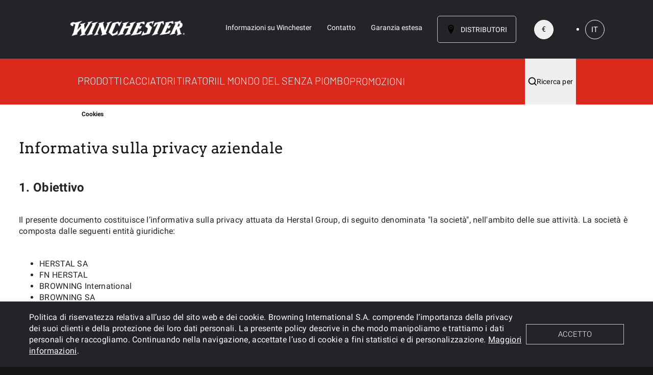

--- FILE ---
content_type: text/html;charset=utf-8
request_url: https://it.winchester.eu/cookies.html
body_size: 182360
content:

<!DOCTYPE HTML>
<html lang="it">
    <head>
    <meta charset="UTF-8"/>
    <title>Cookies - Winchester</title>
    
    
    <meta name="template" content="standard-page"/>
    <meta name="viewport" content="width=device-width, initial-scale=1"/>
    

    
    
<meta name="content-page-ref" content="i5oImpH0pXBcLSQUWSNq1WO3Ymn3KJ1mwq382gWPZsSCX4A1ycFAo3eefiEhMJBDiUvoBzSuBG6sqvJw6DNdvaFbBprRZN01s1jHOIX5ZZE"/>
<script defer="defer" type="text/javascript" src="/.rum/@adobe/helix-rum-js@%5E2/dist/rum-standalone.js"></script>
<link rel="canonical" href="https://it.winchester.eu/cookies.html"/>

    

    
<style id="critical-css"></style>


    <script>
        window.isAuthor = false;
        window.isAuthorInstance = false;
        window.configs = {"googleApiKey":"AIzaSyCj4fcKqMtJWPDnPoJiCWywbeBG1HHZ9gE","esKey":"T1NUb3lKVUI0ajdOQWcyQUR6TTE6NlhPLUlHdUpTcG0wWmRrRFN5WjNIdw==","esUrl":"https://browning.es.europe-west1.gcp.cloud.es.io/","esIndexPrefix":"prodcloud-winchester-it-","authorInstance":false,"publishInstance":true};
    </script>


    <!-- Google Tag Manager -->
    <script>(function(w,d,s,l,i){w[l]=w[l]||[];w[l].push({'gtm.start':
            new Date().getTime(),event:'gtm.js'});var f=d.getElementsByTagName(s)[0],
        j=d.createElement(s),dl=l!='dataLayer'?'&l='+l:'';j.async=true;j.src=
        'https://www.googletagmanager.com/gtm.js?id='+i+dl;f.parentNode.insertBefore(j,f);
    })(window,document,'script','dataLayer','GTM-N3R3X5S');</script>
    <!-- End Google Tag Manager -->


    
    
<link rel="stylesheet" href="/etc.clientlibs/browning-international/clientlibs/clientlib-base.lc-a69f9353fa3082bad1ae90ffa2a895b1-lc.min.css" type="text/css">




    
    
<link rel="stylesheet" href="/etc.clientlibs/browning-international/clientlibs/clientlib-app.lc-3838d51c8abdacd8cd9b8c5a8c18f023-lc.min.css" type="text/css">











<link rel="shortcut icon" href="/content/dam/browning-international/favicons/w_logo2.png/_jcr_content/renditions/cq5dam.thumbnail.196.196.png"/>
<link rel="icon" sizes="192x192" href="/content/dam/browning-international/favicons/w_logo2.png/_jcr_content/renditions/cq5dam.thumbnail.192.192.png"/>
<link rel="icon" sizes="128x128" href="/content/dam/browning-international/favicons/w_logo2.png/_jcr_content/renditions/cq5dam.thumbnail.128.128.png"/>
<link rel="apple-touch-icon" sizes="196x196" href="/content/dam/browning-international/favicons/w_logo2.png/_jcr_content/renditions/cq5dam.thumbnail.196.196.png"/>
<link rel="apple-touch-icon" sizes="180x180" href="/content/dam/browning-international/favicons/w_logo2.png/_jcr_content/renditions/cq5dam.thumbnail.180.180.png"/>
<link rel="apple-touch-icon" sizes="152x152" href="/content/dam/browning-international/favicons/w_logo2.png/_jcr_content/renditions/cq5dam.thumbnail.152.152.png"/>
<link rel="apple-touch-icon" sizes="120x120" href="/content/dam/browning-international/favicons/w_logo2.png/_jcr_content/renditions/cq5dam.thumbnail.120.120.png"/>


    
    
    

    

    
    



    
    



    

    
    
</head>
    <body class="page basicpage browning-general winchester" id="page-28d84dc526">
    
        <!-- Google Tag Manager (noscript) -->
        <noscript><iframe src="https://www.googletagmanager.com/ns.html?id=GTM-N3R3X5S" height="0" width="0" style="display:none;visibility:hidden"></iframe></noscript>
        <!-- End Google Tag Manager (noscript) -->
    
        
        
        
            




            



            <div id="brw-app">
              
<div class="root container responsivegrid">

    
    <div id="container-7c1e212d9b" class="cmp-container">
        


<div class="aem-Grid aem-Grid--12 aem-Grid--default--12 ">
    
    <header class="experiencefragment aem-GridColumn aem-GridColumn--default--12">
<div id="experiencefragment-13156c6f0f" class="cmp-experiencefragment cmp-experiencefragment--header">


    
    
    
    <div id="container-ce2258196a" class="cmp-container">
        
        <div class="header"><template id="language-picker-template">
    <div>
<nav id="languagenavigation-9d7d2d537f" class="brw-languagenavigation">
    <ul class="brw-languagenavigation__group" :class="{'is-expanded': isExpanded}" v-click-outside="hide">
        
    <li class="brw-languagenavigation__item brw-languagenavigation__item--langcode-en brw-languagenavigation__item--level-0" :class="{'brw-languagenavigation__item--expanded': isExpanded}">
        
    
    <a @click="onItemClick($event, false)" class="brw-languagenavigation__item-link" href="https://winchester.eu/cookies.html" hreflang="en" lang="en" rel="alternate" title="EN">EN</a>

        
    </li>

    
        
    <li class="brw-languagenavigation__item brw-languagenavigation__item--langcode-de brw-languagenavigation__item--level-0" :class="{'brw-languagenavigation__item--expanded': isExpanded}">
        
    
    <a @click="onItemClick($event, false)" class="brw-languagenavigation__item-link" href="https://de.winchester.eu/cookies.html" hreflang="de" lang="de" rel="alternate" title="DE">DE</a>

        
    </li>

    
        
    <li class="brw-languagenavigation__item brw-languagenavigation__item--langcode-it brw-languagenavigation__item--level-0 brw-languagenavigation__item--active" :class="{'brw-languagenavigation__item--expanded': isExpanded}">
        
    
    <a @click="onItemClick($event, true)" class="brw-languagenavigation__item-link" href="/cookies.html" hreflang="it" lang="it" rel="alternate" title="IT">IT</a>

        
    </li>

    
        
    <li class="brw-languagenavigation__item brw-languagenavigation__item--langcode-es brw-languagenavigation__item--level-0" :class="{'brw-languagenavigation__item--expanded': isExpanded}">
        
    
    <a @click="onItemClick($event, false)" class="brw-languagenavigation__item-link" href="https://es.winchester.eu/cookies.html" hreflang="es" lang="es" rel="alternate" title="ES">ES</a>

        
    </li>

    
        
    <li class="brw-languagenavigation__item brw-languagenavigation__item--langcode-fr brw-languagenavigation__item--level-0" :class="{'brw-languagenavigation__item--expanded': isExpanded}">
        
    
    <a @click="onItemClick($event, false)" class="brw-languagenavigation__item-link" href="https://fr.winchester.eu/cookies.html" hreflang="fr" lang="fr" rel="alternate" title="FR">FR</a>

        
    </li>

    </ul>
</nav>

    

</div>
</template>

<div class="brw-cookie-disclaimer-component">
    <brw-cookie-disclaimer disclaimer-data="{&#34;disclaimerEnabled&#34;:true,&#34;disclaimerText&#34;:&#34;&lt;p>Politica di riservatezza relativa all’uso del sito web e dei cookie. Browning International S.A. comprende l’importanza della privacy dei suoi clienti e della protezione dei loro dati personali. La presente policy descrive in che modo manipoliamo e trattiamo i dati personali che raccogliamo. Continuando nella navigazione, accettate l’uso di cookie a fini statistici e di personalizzazione.&amp;nbsp;&lt;a title=\&#34;cookies policy\&#34; href=\&#34;https://it.winchester.eu/cookies.html\&#34;>Maggiori informazioni&lt;/a>.&lt;/p>\r\n&#34;,&#34;disclaimerButtonLabel&#34;:&#34;ACCETTO&#34;}">

    </brw-cookie-disclaimer>
</div>

<div data-cmp-is="header" data-disclaimer-data="{&#34;disclaimerEnabled&#34;:true,&#34;disclaimerText&#34;:&#34;&lt;p>Politica di riservatezza relativa all’uso del sito web e dei cookie. Browning International S.A. comprende l’importanza della privacy dei suoi clienti e della protezione dei loro dati personali. La presente policy descrive in che modo manipoliamo e trattiamo i dati personali che raccogliamo. Continuando nella navigazione, accettate l’uso di cookie a fini statistici e di personalizzazione.&amp;nbsp;&lt;a title=\&#34;cookies policy\&#34; href=\&#34;https://it.winchester.eu/cookies.html\&#34;>Maggiori informazioni&lt;/a>.&lt;/p>\r\n&#34;,&#34;disclaimerButtonLabel&#34;:&#34;ACCETTO&#34;}" data-search-data="{&#34;readMoreLink&#34;:&#34;/content/browning-international/winchester/it/tutti-i-prodotti.html&#34;,&#34;searchUrl&#34;:&#34;/cerca&#34;,&#34;data&#34;:[{&#34;title&#34;:&#34;Pagine&#34;,&#34;content&#34;:[{&#34;title&#34;:&#34;TUTTI I PRODOTTI&#34;,&#34;description&#34;:null,&#34;listingImagePath&#34;:null,&#34;esTitle&#34;:null,&#34;esDescription&#34;:null,&#34;localizedCategoryTag&#34;:null,&#34;link&#34;:&#34;/tutti-i-prodotti.html&#34;,&#34;searchAsYouType&#34;:null,&#34;localizedTagsList&#34;:[]}],&#34;products&#34;:false},{&#34;title&#34;:&#34;SERVIZI&#34;,&#34;content&#34;:[{&#34;title&#34;:&#34;Services&#34;,&#34;description&#34;:null,&#34;listingImagePath&#34;:null,&#34;esTitle&#34;:null,&#34;esDescription&#34;:null,&#34;localizedCategoryTag&#34;:null,&#34;link&#34;:&#34;/servizi.html&#34;,&#34;searchAsYouType&#34;:null,&#34;localizedTagsList&#34;:[]}],&#34;products&#34;:false},{&#34;title&#34;:&#34;PRODOTTI&#34;,&#34;content&#34;:[{&#34;title&#34;:&#34;COPPER FORCE&#34;,&#34;description&#34;:null,&#34;listingImagePath&#34;:&#34;/adobe/dynamicmedia/deliver/dm-aid--9e2b1f27-d78a-47f8-8a56-658b114d8a67/cx3006jlf-1.jpg?quality=82&amp;preferwebp=true&#34;,&#34;esTitle&#34;:null,&#34;esDescription&#34;:null,&#34;localizedCategoryTag&#34;:&#34;&#34;,&#34;link&#34;:&#34;/tutti-i-prodotti/munizioni/munizioni-metalliche/carabine-a-percussione-centrale/copper-force.html&#34;,&#34;searchAsYouType&#34;:null,&#34;new&#34;:true,&#34;productName&#34;:&#34;COPPER FORCE&#34;,&#34;limited&#34;:false,&#34;localizedTagsList&#34;:[&#34;Nuovi prodotti&#34;]},{&#34;title&#34;:&#34;XPR HUNTER MIDNIGHT THREADED&#34;,&#34;description&#34;:null,&#34;listingImagePath&#34;:&#34;/adobe/dynamicmedia/deliver/dm-aid--13cae76a-66d5-41f1-8fad-cdbfc0e5c085/5357902-1.jpg?quality=82&amp;preferwebp=true&#34;,&#34;esTitle&#34;:null,&#34;esDescription&#34;:null,&#34;localizedCategoryTag&#34;:&#34;&#34;,&#34;link&#34;:&#34;/tutti-i-prodotti/armi/carabine/carabine-bolt-action/xpr/xpr-hunter-midnight-threaded.html&#34;,&#34;searchAsYouType&#34;:null,&#34;new&#34;:true,&#34;productName&#34;:&#34;XPR HUNTER MIDNIGHT THREADED&#34;,&#34;limited&#34;:false,&#34;localizedTagsList&#34;:[&#34;Novici&#34;,&#34;Nuovi prodotti&#34;,&#34;Tiratori&#34;,&#34;Appostamento&#34;,&#34;Tiro tattico&#34;,&#34;Cacciatori&#34;,&#34;promo-carabine-munizioni-25&#34;,&#34;Tiro sportivo&#34;]},{&#34;title&#34;:&#34;RANGER&#34;,&#34;description&#34;:null,&#34;listingImagePath&#34;:&#34;/adobe/dynamicmedia/deliver/dm-aid--8d1a69d5-6d89-472c-a8e2-7a32487c4d51/ranger-1.jpg?quality=82&amp;preferwebp=true&#34;,&#34;esTitle&#34;:null,&#34;esDescription&#34;:null,&#34;localizedCategoryTag&#34;:null,&#34;link&#34;:&#34;/tutti-i-prodotti/armi/carabine/carabine-a-percussione-anulare/ranger/ranger.html&#34;,&#34;searchAsYouType&#34;:null,&#34;new&#34;:true,&#34;productName&#34;:&#34;RANGER&#34;,&#34;limited&#34;:false,&#34;localizedTagsList&#34;:[]},{&#34;title&#34;:&#34;XPERT THUMBHOLE&#34;,&#34;description&#34;:null,&#34;listingImagePath&#34;:&#34;/adobe/dynamicmedia/deliver/dm-aid--505a7045-e32e-47f0-ae5e-6616bacafbe1/xpert-thumbhole-threaded-1.jpg?quality=82&amp;preferwebp=true&#34;,&#34;esTitle&#34;:null,&#34;esDescription&#34;:null,&#34;localizedCategoryTag&#34;:&#34;&#34;,&#34;link&#34;:&#34;/tutti-i-prodotti/armi/carabine/carabine-a-percussione-anulare/xpert/xpert-thumbhole.html&#34;,&#34;searchAsYouType&#34;:null,&#34;new&#34;:true,&#34;productName&#34;:&#34;XPERT THUMBHOLE THREADED&#34;,&#34;limited&#34;:false,&#34;localizedTagsList&#34;:[&#34;Novici&#34;,&#34;Tiro sportivo&#34;,&#34;Piccola selvaggina&#34;,&#34;Tiro tattico&#34;]},{&#34;title&#34;:&#34;XPR TACTICAL FDE THREADED&#34;,&#34;description&#34;:null,&#34;listingImagePath&#34;:&#34;/adobe/dynamicmedia/deliver/dm-aid--80ecee39-8eaf-406b-9420-3112a306040f/5357922-1.jpg?quality=82&amp;preferwebp=true&#34;,&#34;esTitle&#34;:null,&#34;esDescription&#34;:null,&#34;localizedCategoryTag&#34;:&#34;&#34;,&#34;link&#34;:&#34;/tutti-i-prodotti/armi/carabine/carabine-bolt-action/xpr/xpr-tactical-fde-threaded.html&#34;,&#34;searchAsYouType&#34;:null,&#34;new&#34;:true,&#34;productName&#34;:&#34;XPR TACTICAL FDE THREADED&#34;,&#34;limited&#34;:false,&#34;localizedTagsList&#34;:[&#34;Novici&#34;,&#34;Nuovi prodotti&#34;,&#34;Appostamento&#34;,&#34;Tiro tattico&#34;,&#34;Cacciatori&#34;,&#34;promo-carabine-munizioni-25&#34;,&#34;Tiro sportivo&#34;]}],&#34;products&#34;:true}]}" class="cmp-header cmp-header--author">
    
    
        <div class="brw-header-component">
            <brw-header inline-template dealers-link="/rivenditori.html">
                <div>
                    <brw-global-search :search-data="{&#34;readMoreLink&#34;:&#34;/content/browning-international/winchester/it/tutti-i-prodotti.html&#34;,&#34;searchUrl&#34;:&#34;/cerca&#34;,&#34;data&#34;:[{&#34;title&#34;:&#34;Pagine&#34;,&#34;content&#34;:[{&#34;title&#34;:&#34;TUTTI I PRODOTTI&#34;,&#34;description&#34;:null,&#34;listingImagePath&#34;:null,&#34;esTitle&#34;:null,&#34;esDescription&#34;:null,&#34;localizedCategoryTag&#34;:null,&#34;link&#34;:&#34;/tutti-i-prodotti.html&#34;,&#34;searchAsYouType&#34;:null,&#34;localizedTagsList&#34;:[]}],&#34;products&#34;:false},{&#34;title&#34;:&#34;SERVIZI&#34;,&#34;content&#34;:[{&#34;title&#34;:&#34;Services&#34;,&#34;description&#34;:null,&#34;listingImagePath&#34;:null,&#34;esTitle&#34;:null,&#34;esDescription&#34;:null,&#34;localizedCategoryTag&#34;:null,&#34;link&#34;:&#34;/servizi.html&#34;,&#34;searchAsYouType&#34;:null,&#34;localizedTagsList&#34;:[]}],&#34;products&#34;:false},{&#34;title&#34;:&#34;PRODOTTI&#34;,&#34;content&#34;:[{&#34;title&#34;:&#34;COPPER FORCE&#34;,&#34;description&#34;:null,&#34;listingImagePath&#34;:&#34;/adobe/dynamicmedia/deliver/dm-aid--9e2b1f27-d78a-47f8-8a56-658b114d8a67/cx3006jlf-1.jpg?quality=82&amp;preferwebp=true&#34;,&#34;esTitle&#34;:null,&#34;esDescription&#34;:null,&#34;localizedCategoryTag&#34;:&#34;&#34;,&#34;link&#34;:&#34;/tutti-i-prodotti/munizioni/munizioni-metalliche/carabine-a-percussione-centrale/copper-force.html&#34;,&#34;searchAsYouType&#34;:null,&#34;new&#34;:true,&#34;productName&#34;:&#34;COPPER FORCE&#34;,&#34;limited&#34;:false,&#34;localizedTagsList&#34;:[&#34;Nuovi prodotti&#34;]},{&#34;title&#34;:&#34;XPR HUNTER MIDNIGHT THREADED&#34;,&#34;description&#34;:null,&#34;listingImagePath&#34;:&#34;/adobe/dynamicmedia/deliver/dm-aid--13cae76a-66d5-41f1-8fad-cdbfc0e5c085/5357902-1.jpg?quality=82&amp;preferwebp=true&#34;,&#34;esTitle&#34;:null,&#34;esDescription&#34;:null,&#34;localizedCategoryTag&#34;:&#34;&#34;,&#34;link&#34;:&#34;/tutti-i-prodotti/armi/carabine/carabine-bolt-action/xpr/xpr-hunter-midnight-threaded.html&#34;,&#34;searchAsYouType&#34;:null,&#34;new&#34;:true,&#34;productName&#34;:&#34;XPR HUNTER MIDNIGHT THREADED&#34;,&#34;limited&#34;:false,&#34;localizedTagsList&#34;:[&#34;Novici&#34;,&#34;Nuovi prodotti&#34;,&#34;Tiratori&#34;,&#34;Appostamento&#34;,&#34;Tiro tattico&#34;,&#34;Cacciatori&#34;,&#34;promo-carabine-munizioni-25&#34;,&#34;Tiro sportivo&#34;]},{&#34;title&#34;:&#34;RANGER&#34;,&#34;description&#34;:null,&#34;listingImagePath&#34;:&#34;/adobe/dynamicmedia/deliver/dm-aid--8d1a69d5-6d89-472c-a8e2-7a32487c4d51/ranger-1.jpg?quality=82&amp;preferwebp=true&#34;,&#34;esTitle&#34;:null,&#34;esDescription&#34;:null,&#34;localizedCategoryTag&#34;:null,&#34;link&#34;:&#34;/tutti-i-prodotti/armi/carabine/carabine-a-percussione-anulare/ranger/ranger.html&#34;,&#34;searchAsYouType&#34;:null,&#34;new&#34;:true,&#34;productName&#34;:&#34;RANGER&#34;,&#34;limited&#34;:false,&#34;localizedTagsList&#34;:[]},{&#34;title&#34;:&#34;XPERT THUMBHOLE&#34;,&#34;description&#34;:null,&#34;listingImagePath&#34;:&#34;/adobe/dynamicmedia/deliver/dm-aid--505a7045-e32e-47f0-ae5e-6616bacafbe1/xpert-thumbhole-threaded-1.jpg?quality=82&amp;preferwebp=true&#34;,&#34;esTitle&#34;:null,&#34;esDescription&#34;:null,&#34;localizedCategoryTag&#34;:&#34;&#34;,&#34;link&#34;:&#34;/tutti-i-prodotti/armi/carabine/carabine-a-percussione-anulare/xpert/xpert-thumbhole.html&#34;,&#34;searchAsYouType&#34;:null,&#34;new&#34;:true,&#34;productName&#34;:&#34;XPERT THUMBHOLE THREADED&#34;,&#34;limited&#34;:false,&#34;localizedTagsList&#34;:[&#34;Novici&#34;,&#34;Tiro sportivo&#34;,&#34;Piccola selvaggina&#34;,&#34;Tiro tattico&#34;]},{&#34;title&#34;:&#34;XPR TACTICAL FDE THREADED&#34;,&#34;description&#34;:null,&#34;listingImagePath&#34;:&#34;/adobe/dynamicmedia/deliver/dm-aid--80ecee39-8eaf-406b-9420-3112a306040f/5357922-1.jpg?quality=82&amp;preferwebp=true&#34;,&#34;esTitle&#34;:null,&#34;esDescription&#34;:null,&#34;localizedCategoryTag&#34;:&#34;&#34;,&#34;link&#34;:&#34;/tutti-i-prodotti/armi/carabine/carabine-bolt-action/xpr/xpr-tactical-fde-threaded.html&#34;,&#34;searchAsYouType&#34;:null,&#34;new&#34;:true,&#34;productName&#34;:&#34;XPR TACTICAL FDE THREADED&#34;,&#34;limited&#34;:false,&#34;localizedTagsList&#34;:[&#34;Novici&#34;,&#34;Nuovi prodotti&#34;,&#34;Appostamento&#34;,&#34;Tiro tattico&#34;,&#34;Cacciatori&#34;,&#34;promo-carabine-munizioni-25&#34;,&#34;Tiro sportivo&#34;]}],&#34;products&#34;:true}]}"></brw-global-search>
                    <div class="menu-placeholder"></div>
                    <div class="brw-menu navbar" :class="{'navbar--hidden': !showNavbar, 'navbar--open': isMenuOpen}">
                        <svg class="hidden">
                            <defs>
                                <g id="chevronRightBorder" style="
                                        fill-rule: evenodd;
                                        clip-rule: evenodd;
                                        fill: currenColor;
                                    ">
                                    <path d="M32,0l-32,0l0,32l32,0l0,-32Zm-2.082,2.082l-27.836,-0l-0,27.836l27.836,0l0,-27.836Z"/>
                                    <path d="M11.989,27.314l-1.472,-1.472l9.842,-9.782l-9.842,-9.902l1.472,-1.472l11.314,11.383l-11.314,11.245Z"/>
                                </g>
                                <g id="chevronRight" style="
                                        fill-rule: evenodd;
                                        clip-rule: evenodd;
                                        fill: currenColor;
                                    ">
                                    <path d="M11.989,27.314l-1.472,-1.472l9.842,-9.782l-9.842,-9.902l1.472,-1.472l11.314,11.383l-11.314,11.245Z"/>
                                </g>
                                <g id="location" style="
                                        position: absolute;
                                        width: 0;
                                        height: 0;
                                        overflow: hidden;
                                    ">
                                    <path d="M16 0c-5.523 0-10 4.477-10 10 0 10 10 22 10 22s10-12 10-22c0-5.523-4.477-10-10-10zM16 16.125c-3.383 0-6.125-2.742-6.125-6.125s2.742-6.125 6.125-6.125 6.125 2.742 6.125 6.125-2.742 6.125-6.125 6.125zM12.125 10c0-2.14 1.735-3.875 3.875-3.875s3.875 1.735 3.875 3.875c0 2.14-1.735 3.875-3.875 3.875s-3.875-1.735-3.875-3.875z"/>
                                </g>
                            </defs>
                        </svg>
                        <div class="brw-topmenu-bar">
                            <div class="brw-topmenu page-wrapper">
                                <div class="brw-logo">
                                    <a href="/">
                                        <picture-element desktop-src="/adobe/dynamicmedia/deliver/dm-aid--d00994b0-f340-4240-bc25-e2b0dbe13783/winchester-logo-white.png?quality=82&amp;preferwebp=true" alt="winchester logo"></picture-element>
                                    </a>
                                </div>
                                <div class="brw-sidelinks__wrapper hidden tablet:flex">
                                    <div class="brw-sidelinks">
                                        <a data-title="Informazioni su Winchester" href="/informazioni-su-winchester.html" class="brw-sidelinks-link">
                                            Informazioni su Winchester
                                        </a>
                                    
                                        <a data-title="Contatto" href="/contattateci.html" class="brw-sidelinks-link">
                                            Contatto
                                        </a>
                                    
                                        <a data-title="Garanzia estesa" href="/estensione-della-garanzia.html" class="brw-sidelinks-link">
                                            Garanzia estesa
                                        </a>
                                    </div>
                                    <button class="brw-localization button__cta--primary" @click="onLocalisationClick" type="button">
                                        <svg viewBox="0 0 32 32">
                                            <use href="#location"/>
                                        </svg>
                                        <span class="brw-localization__title hidden tablet:flex">
                                            Distributori
                                        </span>
                                    </button>
                                    <div class="currency-picker-component">
                                        <currency-picker default-currency="euro" label-euro="€" label-gbp="£">
                                        </currency-picker>
                                    </div>
                                    <brw-language-picker class="brw-language-picker"></brw-language-picker>
                                </div>
                                <button @click="openSearch" class="brw-global-search-open"><i class="icon-magnifier"></i></button>
                                <button class="menu-btn" :class="{'open': isMenuOpen }" @click="isMenuOpen=!isMenuOpen">
                                    <div class="menu-btn__burger"></div>
                                </button>
                            </div>
                        </div>

                        <div class="brw-mainnav-bar">
                            <nav class="brw-mainnav hidden tablet:flex page-wrapper">
                                <ul class="brw-mainnav__list">
                                    
                                        <li class="brw-mainnav__item" :class="{'active': activeIndex === 0}" id="prodotti-mainnav__item">
                                            <a data-title="PRODOTTI" :is="'/content/browning-international/winchester/it/tutti-i-prodotti.html' ? 'a' : 'span'" href="/tutti-i-prodotti.html" @click="switchIndex(0)" class="brw-mainnav__link">
                                                PRODOTTI
                                            </a>
                                            
                                                <div class="brw-secondarynav fade-in-down-secondarynav">
                                                    





    <div class="page-wrapper">
        <brw-submenu inline-template>
            <ul class="brw-secondarynav__list" role="tablist" aria-multiselectable="false">
                <li class="brw-secondarynav__item" :class="{'active': activePanel === 0}" role="tab" id="armi-submenu" aria-controls="armi-submenupanel" data-cmp-hook-submenu="submenu">
                    <a :is="'/content/browning-international/winchester/it/tutti-i-prodotti/armi.html' ? 'a' : 'span'" class="brw-secondarynav__link" data-title="ARMI" href="/tutti-i-prodotti/armi.html" @click="switchPanel($event, 0, true)">
                        ARMI
                        <svg viewBox="0 0 32 32">
                            <use href="#chevronRightBorder"/>
                        </svg>
                    </a>
                    
                        <div class="brw-submenu__panel fade-in">
                            <div class="page-wrapper">
                                <div class="brw-submenu__topbar">
                                    <svg fill="none" stroke="currentColor" stroke-width="2" stroke-linecap="round" stroke-linejoin="round" @click="switchPanel($event, null)" class="feather feather-arrow-left">
                                        <line x1="19" y1="12" x2="5" y2="12"></line>
                                        <polyline points="12 19 5 12 12 5"></polyline>
                                    </svg>
                                    <div class="button-container">
                                        <a :is="'/content/browning-international/winchester/it/tutti-i-prodotti/armi.html' ? 'a' : 'button'" @click="preventClickOnMobile($event)" href="#" class="brw-submenu__parentlink">
                                            ARMI
                                        </a>
                                    </div>
                                </div>

                                

    
    
    
    <div id="container-6928125163" class="cmp-container">
        
        <div class="navigationlist">


    <brw-navigation-list inline-template>
        <div>
            
            <ul class="brw-navigationlist tablet:hidden">
                <li class="brw-navigationlist__item">
                    <a :is="'' ? 'a' : 'button'" class="brw-navigationlist__item-link" @click.prevent="switchSubPanel('navigationlist')">
                        SELEZIONE
                        <svg viewBox="0 0 32 32">
                            <use href="#chevronRightBorder"/>
                        </svg>
                    </a>
                    <div class="brw-navigationlist__panel fade-in" :class="{'active': activeSubPanel === 'navigationlist'}">
                        <div class="brw-navigationlist__topbar">
                            <svg fill="none" stroke="currentColor" stroke-width="2" stroke-linecap="round" stroke-linejoin="round" @click="switchSubPanel(null)" class="feather feather-arrow-left">
                                <line x1="19" y1="12" x2="5" y2="12"></line>
                                <polyline points="12 19 5 12 12 5"></polyline>
                            </svg>
                            <div class="button-container">
                                <a :is="'' ? 'a' : 'button'" href="#" class="brw-navigationlist__parentlink">
                                    SELEZIONE
                                </a>
                            </div>
                        </div>
                        <ul class="brw-navigationlist">
                            <li class="brw-navigationlist__item">
                                <a href="/tutti-i-prodotti/armi.html" class="brw-navigationlist__item-link">
                                    Tutte le armi
                                </a>
                            </li>
                        
                            <li class="brw-navigationlist__item">
                                <a href="/tutti-i-prodotti/armi.html?page=1&WEB-New" class="brw-navigationlist__item-link">
                                    Nuove armi
                                </a>
                            </li>
                        
                            <li class="brw-navigationlist__item">
                                <a href="/tutti-i-prodotti/armi.html?page=1&LIMITED_SERIES" class="brw-navigationlist__item-link">
                                    Edizioni limitate
                                </a>
                            </li>
                        </ul>
                    </div>
                </li>
            </ul>
            <div class="brw-navigationsublist hidden tablet:flex">
                <div :is="'' ? 'a' : 'span'" class="brw-navigationsublist__label">
                        SELEZIONE
                </div>
                <ul class="brw-navigationsublist__links">
                    <li class="brw-navigationsublist__link">
                        
                        <a href="/tutti-i-prodotti/armi.html" class="brw-navigationsublist__link-label">
                            Tutte le armi
                        </a>
                    </li>
                
                    <li class="brw-navigationsublist__link">
                        
                        <a href="/tutti-i-prodotti/armi.html?page=1&WEB-New" class="brw-navigationsublist__link-label">
                            Nuove armi
                        </a>
                    </li>
                
                    <li class="brw-navigationsublist__link">
                        
                        <a href="/tutti-i-prodotti/armi.html?page=1&LIMITED_SERIES" class="brw-navigationsublist__link-label">
                            Edizioni limitate
                        </a>
                    </li>
                </ul>
            </div>
        </div>
    </brw-navigation-list>

</div>
<div class="navigationlist">


    <brw-navigation-list inline-template>
        <div>
            
            <ul class="brw-navigationlist tablet:hidden">
                <li class="brw-navigationlist__item">
                    <a :is="'' ? 'a' : 'button'" class="brw-navigationlist__item-link" @click.prevent="switchSubPanel('navigationlist_546123197')">
                        MODELLI
                        <svg viewBox="0 0 32 32">
                            <use href="#chevronRightBorder"/>
                        </svg>
                    </a>
                    <div class="brw-navigationlist__panel fade-in" :class="{'active': activeSubPanel === 'navigationlist_546123197'}">
                        <div class="brw-navigationlist__topbar">
                            <svg fill="none" stroke="currentColor" stroke-width="2" stroke-linecap="round" stroke-linejoin="round" @click="switchSubPanel(null)" class="feather feather-arrow-left">
                                <line x1="19" y1="12" x2="5" y2="12"></line>
                                <polyline points="12 19 5 12 12 5"></polyline>
                            </svg>
                            <div class="button-container">
                                <a :is="'' ? 'a' : 'button'" href="#" class="brw-navigationlist__parentlink">
                                    MODELLI
                                </a>
                            </div>
                        </div>
                        <ul class="brw-navigationlist">
                            <li class="brw-navigationlist__item">
                                <a href="/tutti-i-prodotti/armi/fucili/fucili-semiautomatici.html" class="brw-navigationlist__item-link">
                                    Fucili semiautomatici
                                </a>
                            </li>
                        
                            <li class="brw-navigationlist__item">
                                <a href="/tutti-i-prodotti/armi/fucili/fucili-a-pompa.html" class="brw-navigationlist__item-link">
                                    Fucili a pompa
                                </a>
                            </li>
                        
                            <li class="brw-navigationlist__item">
                                <a href="/tutti-i-prodotti/armi/carabine/carabine-semiautomatiche.html" class="brw-navigationlist__item-link">
                                    Carabine semiautomatiche
                                </a>
                            </li>
                        
                            <li class="brw-navigationlist__item">
                                <a href="/tutti-i-prodotti/armi/carabine/carabine-bolt-action.html" class="brw-navigationlist__item-link">
                                    carabine bolt action
                                </a>
                            </li>
                        
                            <li class="brw-navigationlist__item">
                                <a href="/tutti-i-prodotti/armi/carabine/carabine-a-pompa.html" class="brw-navigationlist__item-link">
                                    Carabine a pompa
                                </a>
                            </li>
                        
                            <li class="brw-navigationlist__item">
                                <a href="/tutti-i-prodotti/armi/carabine/carabine-a-percussione-anulare.html" class="brw-navigationlist__item-link">
                                    Carabine a percussione anulare
                                </a>
                            </li>
                        
                            <li class="brw-navigationlist__item">
                                <a href="/carabine/lever-action.html" class="brw-navigationlist__item-link">
                                    Carabine a leva
                                </a>
                            </li>
                        </ul>
                    </div>
                </li>
            </ul>
            <div class="brw-navigationsublist hidden tablet:flex">
                <div :is="'' ? 'a' : 'span'" class="brw-navigationsublist__label">
                        MODELLI
                </div>
                <ul class="brw-navigationsublist__links">
                    <li class="brw-navigationsublist__link">
                        
                        <a href="/tutti-i-prodotti/armi/fucili/fucili-semiautomatici.html" class="brw-navigationsublist__link-label">
                            Fucili semiautomatici
                        </a>
                    </li>
                
                    <li class="brw-navigationsublist__link">
                        
                        <a href="/tutti-i-prodotti/armi/fucili/fucili-a-pompa.html" class="brw-navigationsublist__link-label">
                            Fucili a pompa
                        </a>
                    </li>
                
                    <li class="brw-navigationsublist__link">
                        
                        <a href="/tutti-i-prodotti/armi/carabine/carabine-semiautomatiche.html" class="brw-navigationsublist__link-label">
                            Carabine semiautomatiche
                        </a>
                    </li>
                
                    <li class="brw-navigationsublist__link">
                        
                        <a href="/tutti-i-prodotti/armi/carabine/carabine-bolt-action.html" class="brw-navigationsublist__link-label">
                            carabine bolt action
                        </a>
                    </li>
                
                    <li class="brw-navigationsublist__link">
                        
                        <a href="/tutti-i-prodotti/armi/carabine/carabine-a-pompa.html" class="brw-navigationsublist__link-label">
                            Carabine a pompa
                        </a>
                    </li>
                
                    <li class="brw-navigationsublist__link">
                        
                        <a href="/tutti-i-prodotti/armi/carabine/carabine-a-percussione-anulare.html" class="brw-navigationsublist__link-label">
                            Carabine a percussione anulare
                        </a>
                    </li>
                
                    <li class="brw-navigationsublist__link">
                        
                        <a href="/carabine/lever-action.html" class="brw-navigationsublist__link-label">
                            Carabine a leva
                        </a>
                    </li>
                </ul>
            </div>
        </div>
    </brw-navigation-list>

</div>
<div class="navigationlist">


    <brw-navigation-list inline-template>
        <div>
            
            <ul class="brw-navigationlist tablet:hidden">
                <li class="brw-navigationlist__item">
                    <a :is="'' ? 'a' : 'button'" class="brw-navigationlist__item-link" @click.prevent="switchSubPanel('navigationlist_1236497642')">
                        FUCILI
                        <svg viewBox="0 0 32 32">
                            <use href="#chevronRightBorder"/>
                        </svg>
                    </a>
                    <div class="brw-navigationlist__panel fade-in" :class="{'active': activeSubPanel === 'navigationlist_1236497642'}">
                        <div class="brw-navigationlist__topbar">
                            <svg fill="none" stroke="currentColor" stroke-width="2" stroke-linecap="round" stroke-linejoin="round" @click="switchSubPanel(null)" class="feather feather-arrow-left">
                                <line x1="19" y1="12" x2="5" y2="12"></line>
                                <polyline points="12 19 5 12 12 5"></polyline>
                            </svg>
                            <div class="button-container">
                                <a :is="'' ? 'a' : 'button'" href="#" class="brw-navigationlist__parentlink">
                                    FUCILI
                                </a>
                            </div>
                        </div>
                        <ul class="brw-navigationlist">
                            <li class="brw-navigationlist__item">
                                <a href="/fucili/sx4.html" class="brw-navigationlist__item-link">
                                    SX4
                                </a>
                            </li>
                        
                            <li class="brw-navigationlist__item">
                                <a href="/fucili/sxp.html" class="brw-navigationlist__item-link">
                                    SXP
                                </a>
                            </li>
                        </ul>
                    </div>
                </li>
            </ul>
            <div class="brw-navigationsublist hidden tablet:flex">
                <div :is="'https://it.winchester.eu/fucili.html' ? 'a' : 'span'" href="https://it.winchester.eu/fucili.html" class="brw-navigationsublist__label">
                        FUCILI
                </div>
                <ul class="brw-navigationsublist__links">
                    <li class="brw-navigationsublist__link">
                        
                        <a href="/fucili/sx4.html" class="brw-navigationsublist__link-label">
                            SX4
                        </a>
                    </li>
                
                    <li class="brw-navigationsublist__link">
                        
                        <a href="/fucili/sxp.html" class="brw-navigationsublist__link-label">
                            SXP
                        </a>
                    </li>
                </ul>
            </div>
        </div>
    </brw-navigation-list>

</div>
<div class="navigationlist">


    <brw-navigation-list inline-template>
        <div>
            
            <ul class="brw-navigationlist tablet:hidden">
                <li class="brw-navigationlist__item">
                    <a :is="'' ? 'a' : 'button'" class="brw-navigationlist__item-link" @click.prevent="switchSubPanel('navigationlist_1157856634')">
                        CARABINE
                        <svg viewBox="0 0 32 32">
                            <use href="#chevronRightBorder"/>
                        </svg>
                    </a>
                    <div class="brw-navigationlist__panel fade-in" :class="{'active': activeSubPanel === 'navigationlist_1157856634'}">
                        <div class="brw-navigationlist__topbar">
                            <svg fill="none" stroke="currentColor" stroke-width="2" stroke-linecap="round" stroke-linejoin="round" @click="switchSubPanel(null)" class="feather feather-arrow-left">
                                <line x1="19" y1="12" x2="5" y2="12"></line>
                                <polyline points="12 19 5 12 12 5"></polyline>
                            </svg>
                            <div class="button-container">
                                <a :is="'' ? 'a' : 'button'" href="#" class="brw-navigationlist__parentlink">
                                    CARABINE
                                </a>
                            </div>
                        </div>
                        <ul class="brw-navigationlist">
                            <li class="brw-navigationlist__item">
                                <a href="/carabine/sxr2.html" class="brw-navigationlist__item-link">
                                    SXR2
                                </a>
                            </li>
                        
                            <li class="brw-navigationlist__item">
                                <a href="/carabine/srx2-pump-winchester.html" class="brw-navigationlist__item-link">
                                    SXR2 PUMP
                                </a>
                            </li>
                        
                            <li class="brw-navigationlist__item">
                                <a href="/carabine/xpr.html" class="brw-navigationlist__item-link">
                                    XPR
                                </a>
                            </li>
                        
                            <li class="brw-navigationlist__item">
                                <a href="/carabine/model-70.html" class="brw-navigationlist__item-link">
                                    MODEL 70
                                </a>
                            </li>
                        
                            <li class="brw-navigationlist__item">
                                <a href="/carabine/bolt-action-rimfire-rifles.html" class="brw-navigationlist__item-link">
                                    XPERT
                                </a>
                            </li>
                        
                            <li class="brw-navigationlist__item">
                                <a href="/carabine/semi-automatic-rimfire-rifles.html" class="brw-navigationlist__item-link">
                                    WILDCAT
                                </a>
                            </li>
                        
                            <li class="brw-navigationlist__item">
                                <a href="/carabine/lever-action.html" class="brw-navigationlist__item-link">
                                    Carabine a leva
                                </a>
                            </li>
                        
                            <li class="brw-navigationlist__item">
                                <a href="/carabine/ranger.html" class="brw-navigationlist__item-link">
                                    RANGER
                                </a>
                            </li>
                        </ul>
                    </div>
                </li>
            </ul>
            <div class="brw-navigationsublist hidden tablet:flex">
                <div :is="'https://it.winchester.eu/carabine.html' ? 'a' : 'span'" href="https://it.winchester.eu/carabine.html" class="brw-navigationsublist__label">
                        CARABINE
                </div>
                <ul class="brw-navigationsublist__links">
                    <li class="brw-navigationsublist__link">
                        
                        <a href="/carabine/sxr2.html" class="brw-navigationsublist__link-label">
                            SXR2
                        </a>
                    </li>
                
                    <li class="brw-navigationsublist__link">
                        
                        <a href="/carabine/srx2-pump-winchester.html" class="brw-navigationsublist__link-label">
                            SXR2 PUMP
                        </a>
                    </li>
                
                    <li class="brw-navigationsublist__link">
                        
                        <a href="/carabine/xpr.html" class="brw-navigationsublist__link-label">
                            XPR
                        </a>
                    </li>
                
                    <li class="brw-navigationsublist__link">
                        
                        <a href="/carabine/model-70.html" class="brw-navigationsublist__link-label">
                            MODEL 70
                        </a>
                    </li>
                
                    <li class="brw-navigationsublist__link">
                        
                        <a href="/carabine/bolt-action-rimfire-rifles.html" class="brw-navigationsublist__link-label">
                            XPERT
                        </a>
                    </li>
                
                    <li class="brw-navigationsublist__link">
                        
                        <a href="/carabine/semi-automatic-rimfire-rifles.html" class="brw-navigationsublist__link-label">
                            WILDCAT
                        </a>
                    </li>
                
                    <li class="brw-navigationsublist__link">
                        
                        <a href="/carabine/lever-action.html" class="brw-navigationsublist__link-label">
                            Carabine a leva
                        </a>
                    </li>
                
                    <li class="brw-navigationsublist__link">
                        
                        <a href="/carabine/ranger.html" class="brw-navigationsublist__link-label">
                            RANGER
                        </a>
                    </li>
                </ul>
            </div>
        </div>
    </brw-navigation-list>

</div>

        
    </div>


                            </div>
                        </div>
                    
                </li>
            
                <li class="brw-secondarynav__item" :class="{'active': activePanel === 1}" role="tab" id="munizioni-submenu" aria-controls="munizioni-submenupanel" data-cmp-hook-submenu="submenu">
                    <a :is="'/content/browning-international/winchester/it/tutti-i-prodotti/munizioni.html' ? 'a' : 'span'" class="brw-secondarynav__link" data-title="MUNIZIONI" href="/tutti-i-prodotti/munizioni.html" @click="switchPanel($event, 1, true)">
                        MUNIZIONI
                        <svg viewBox="0 0 32 32">
                            <use href="#chevronRightBorder"/>
                        </svg>
                    </a>
                    
                        <div class="brw-submenu__panel fade-in">
                            <div class="page-wrapper">
                                <div class="brw-submenu__topbar">
                                    <svg fill="none" stroke="currentColor" stroke-width="2" stroke-linecap="round" stroke-linejoin="round" @click="switchPanel($event, null)" class="feather feather-arrow-left">
                                        <line x1="19" y1="12" x2="5" y2="12"></line>
                                        <polyline points="12 19 5 12 12 5"></polyline>
                                    </svg>
                                    <div class="button-container">
                                        <a :is="'/content/browning-international/winchester/it/tutti-i-prodotti/munizioni.html' ? 'a' : 'button'" @click="preventClickOnMobile($event)" href="#" class="brw-submenu__parentlink">
                                            MUNIZIONI
                                        </a>
                                    </div>
                                </div>

                                

    
    
    
    <div id="container-c067145bb5" class="cmp-container">
        
        <div class="navigationlist">


    <brw-navigation-list inline-template>
        <div>
            
            <ul class="brw-navigationlist tablet:hidden">
                <li class="brw-navigationlist__item">
                    <a :is="'' ? 'a' : 'button'" class="brw-navigationlist__item-link" @click.prevent="switchSubPanel('navigationlist')">
                        SELEZIONE
                        <svg viewBox="0 0 32 32">
                            <use href="#chevronRightBorder"/>
                        </svg>
                    </a>
                    <div class="brw-navigationlist__panel fade-in" :class="{'active': activeSubPanel === 'navigationlist'}">
                        <div class="brw-navigationlist__topbar">
                            <svg fill="none" stroke="currentColor" stroke-width="2" stroke-linecap="round" stroke-linejoin="round" @click="switchSubPanel(null)" class="feather feather-arrow-left">
                                <line x1="19" y1="12" x2="5" y2="12"></line>
                                <polyline points="12 19 5 12 12 5"></polyline>
                            </svg>
                            <div class="button-container">
                                <a :is="'' ? 'a' : 'button'" href="#" class="brw-navigationlist__parentlink">
                                    SELEZIONE
                                </a>
                            </div>
                        </div>
                        <ul class="brw-navigationlist">
                            <li class="brw-navigationlist__item">
                                <a href="/tutti-i-prodotti/munizioni.html" class="brw-navigationlist__item-link">
                                    Tutte le munizioni
                                </a>
                            </li>
                        
                            <li class="brw-navigationlist__item">
                                <a href="/tutti-i-prodotti/munizioni.html?page=1&WEB-New" class="brw-navigationlist__item-link">
                                    Munizioni nuove
                                </a>
                            </li>
                        
                            <li class="brw-navigationlist__item">
                                <a href="/tutti-i-prodotti/munizioni.html?page=1&TECH-Sans+plomb" class="brw-navigationlist__item-link">
                                    Munizioni senza piombo
                                </a>
                            </li>
                        </ul>
                    </div>
                </li>
            </ul>
            <div class="brw-navigationsublist hidden tablet:flex">
                <div :is="'' ? 'a' : 'span'" class="brw-navigationsublist__label">
                        SELEZIONE
                </div>
                <ul class="brw-navigationsublist__links">
                    <li class="brw-navigationsublist__link">
                        
                        <a href="/tutti-i-prodotti/munizioni.html" class="brw-navigationsublist__link-label">
                            Tutte le munizioni
                        </a>
                    </li>
                
                    <li class="brw-navigationsublist__link">
                        
                        <a href="/tutti-i-prodotti/munizioni.html?page=1&WEB-New" class="brw-navigationsublist__link-label">
                            Munizioni nuove
                        </a>
                    </li>
                
                    <li class="brw-navigationsublist__link">
                        
                        <a href="/tutti-i-prodotti/munizioni.html?page=1&TECH-Sans+plomb" class="brw-navigationsublist__link-label">
                            Munizioni senza piombo
                        </a>
                    </li>
                </ul>
            </div>
        </div>
    </brw-navigation-list>

</div>
<div class="navigationlist">


    <brw-navigation-list inline-template>
        <div>
            
            <ul class="brw-navigationlist tablet:hidden">
                <li class="brw-navigationlist__item">
                    <a :is="'' ? 'a' : 'button'" class="brw-navigationlist__item-link" @click.prevent="switchSubPanel('navigationlist_678777001')">
                        MODELLI
                        <svg viewBox="0 0 32 32">
                            <use href="#chevronRightBorder"/>
                        </svg>
                    </a>
                    <div class="brw-navigationlist__panel fade-in" :class="{'active': activeSubPanel === 'navigationlist_678777001'}">
                        <div class="brw-navigationlist__topbar">
                            <svg fill="none" stroke="currentColor" stroke-width="2" stroke-linecap="round" stroke-linejoin="round" @click="switchSubPanel(null)" class="feather feather-arrow-left">
                                <line x1="19" y1="12" x2="5" y2="12"></line>
                                <polyline points="12 19 5 12 12 5"></polyline>
                            </svg>
                            <div class="button-container">
                                <a :is="'' ? 'a' : 'button'" href="#" class="brw-navigationlist__parentlink">
                                    MODELLI
                                </a>
                            </div>
                        </div>
                        <ul class="brw-navigationlist">
                            <li class="brw-navigationlist__item">
                                <a href="/tutti-i-prodotti/munizioni/cartucce/cartucce-per-la-caccia.html" class="brw-navigationlist__item-link">
                                    Cartucce da caccia
                                </a>
                            </li>
                        
                            <li class="brw-navigationlist__item">
                                <a href="/tutti-i-prodotti/munizioni/cartucce/cartucce-per-il-tiro.html" class="brw-navigationlist__item-link">
                                    Cartucce da tiro
                                </a>
                            </li>
                        
                            <li class="brw-navigationlist__item">
                                <a href="/tutti-i-prodotti/munizioni/munizioni-metalliche/carabine-a-percussione-centrale.html" class="brw-navigationlist__item-link">
                                    Carabina
                                </a>
                            </li>
                        
                            <li class="brw-navigationlist__item">
                                <a href="/tutti-i-prodotti/munizioni/munizioni-metalliche/cartucce-a-percussione-anulare.html" class="brw-navigationlist__item-link">
                                    Percussione anulare
                                </a>
                            </li>
                        
                            <li class="brw-navigationlist__item">
                                <a href="/tutti-i-prodotti/munizioni/munizioni-metalliche/municiones-pistole-a-percussione-centrale-winchester.html" class="brw-navigationlist__item-link">
                                    Pistola
                                </a>
                            </li>
                        </ul>
                    </div>
                </li>
            </ul>
            <div class="brw-navigationsublist hidden tablet:flex">
                <div :is="'' ? 'a' : 'span'" class="brw-navigationsublist__label">
                        MODELLI
                </div>
                <ul class="brw-navigationsublist__links">
                    <li class="brw-navigationsublist__link">
                        
                        <a href="/tutti-i-prodotti/munizioni/cartucce/cartucce-per-la-caccia.html" class="brw-navigationsublist__link-label">
                            Cartucce da caccia
                        </a>
                    </li>
                
                    <li class="brw-navigationsublist__link">
                        
                        <a href="/tutti-i-prodotti/munizioni/cartucce/cartucce-per-il-tiro.html" class="brw-navigationsublist__link-label">
                            Cartucce da tiro
                        </a>
                    </li>
                
                    <li class="brw-navigationsublist__link">
                        
                        <a href="/tutti-i-prodotti/munizioni/munizioni-metalliche/carabine-a-percussione-centrale.html" class="brw-navigationsublist__link-label">
                            Carabina
                        </a>
                    </li>
                
                    <li class="brw-navigationsublist__link">
                        
                        <a href="/tutti-i-prodotti/munizioni/munizioni-metalliche/cartucce-a-percussione-anulare.html" class="brw-navigationsublist__link-label">
                            Percussione anulare
                        </a>
                    </li>
                
                    <li class="brw-navigationsublist__link">
                        
                        <a href="/tutti-i-prodotti/munizioni/munizioni-metalliche/municiones-pistole-a-percussione-centrale-winchester.html" class="brw-navigationsublist__link-label">
                            Pistola
                        </a>
                    </li>
                </ul>
            </div>
        </div>
    </brw-navigation-list>

</div>

        
    </div>


                            </div>
                        </div>
                    
                </li>
            
                <li class="brw-secondarynav__item" :class="{'active': activePanel === 2}" role="tab" id="abbigliamento-submenu" aria-controls="abbigliamento-submenupanel" data-cmp-hook-submenu="submenu">
                    <a :is="'/content/browning-international/winchester/it/tutti-i-prodotti/outdoor-e-attrezzature/abbigliamento.html' ? 'a' : 'span'" class="brw-secondarynav__link" data-title="ABBIGLIAMENTO" href="/tutti-i-prodotti/outdoor-e-attrezzature/abbigliamento.html" @click="switchPanel($event, 2, true)">
                        ABBIGLIAMENTO
                        <svg viewBox="0 0 32 32">
                            <use href="#chevronRightBorder"/>
                        </svg>
                    </a>
                    
                        <div class="brw-submenu__panel fade-in">
                            <div class="page-wrapper">
                                <div class="brw-submenu__topbar">
                                    <svg fill="none" stroke="currentColor" stroke-width="2" stroke-linecap="round" stroke-linejoin="round" @click="switchPanel($event, null)" class="feather feather-arrow-left">
                                        <line x1="19" y1="12" x2="5" y2="12"></line>
                                        <polyline points="12 19 5 12 12 5"></polyline>
                                    </svg>
                                    <div class="button-container">
                                        <a :is="'/content/browning-international/winchester/it/tutti-i-prodotti/outdoor-e-attrezzature/abbigliamento.html' ? 'a' : 'button'" @click="preventClickOnMobile($event)" href="#" class="brw-submenu__parentlink">
                                            ABBIGLIAMENTO
                                        </a>
                                    </div>
                                </div>

                                

    
    
    
    <div id="container-ccf582b451" class="cmp-container">
        
        <div class="navigationlist">


    <brw-navigation-list inline-template>
        <div>
            
            <ul class="brw-navigationlist tablet:hidden">
                <li class="brw-navigationlist__item">
                    <a :is="'' ? 'a' : 'button'" class="brw-navigationlist__item-link" @click.prevent="switchSubPanel('navigationlist')">
                        SELEZIONE
                        <svg viewBox="0 0 32 32">
                            <use href="#chevronRightBorder"/>
                        </svg>
                    </a>
                    <div class="brw-navigationlist__panel fade-in" :class="{'active': activeSubPanel === 'navigationlist'}">
                        <div class="brw-navigationlist__topbar">
                            <svg fill="none" stroke="currentColor" stroke-width="2" stroke-linecap="round" stroke-linejoin="round" @click="switchSubPanel(null)" class="feather feather-arrow-left">
                                <line x1="19" y1="12" x2="5" y2="12"></line>
                                <polyline points="12 19 5 12 12 5"></polyline>
                            </svg>
                            <div class="button-container">
                                <a :is="'' ? 'a' : 'button'" href="#" class="brw-navigationlist__parentlink">
                                    SELEZIONE
                                </a>
                            </div>
                        </div>
                        <ul class="brw-navigationlist">
                            <li class="brw-navigationlist__item">
                                <a href="/tutti-i-prodotti/outdoor-e-attrezzature/abbigliamento.html" class="brw-navigationlist__item-link">
                                    Tutti i vestiti
                                </a>
                            </li>
                        
                            <li class="brw-navigationlist__item">
                                <a href="/tutti-i-prodotti/outdoor-e-attrezzature/abbigliamento.html?page=1&WEB-New" class="brw-navigationlist__item-link">
                                    Vestiti nuovi
                                </a>
                            </li>
                        
                            <li class="brw-navigationlist__item">
                                <a href="/tutti-i-prodotti/outdoor-e-attrezzature/abbigliamento.html?page=1&LIMITED_SERIES" class="brw-navigationlist__item-link">
                                    Edizioni limitate
                                </a>
                            </li>
                        </ul>
                    </div>
                </li>
            </ul>
            <div class="brw-navigationsublist hidden tablet:flex">
                <div :is="'' ? 'a' : 'span'" class="brw-navigationsublist__label">
                        SELEZIONE
                </div>
                <ul class="brw-navigationsublist__links">
                    <li class="brw-navigationsublist__link">
                        
                        <a href="/tutti-i-prodotti/outdoor-e-attrezzature/abbigliamento.html" class="brw-navigationsublist__link-label">
                            Tutti i vestiti
                        </a>
                    </li>
                
                    <li class="brw-navigationsublist__link">
                        
                        <a href="/tutti-i-prodotti/outdoor-e-attrezzature/abbigliamento.html?page=1&WEB-New" class="brw-navigationsublist__link-label">
                            Vestiti nuovi
                        </a>
                    </li>
                
                    <li class="brw-navigationsublist__link">
                        
                        <a href="/tutti-i-prodotti/outdoor-e-attrezzature/abbigliamento.html?page=1&LIMITED_SERIES" class="brw-navigationsublist__link-label">
                            Edizioni limitate
                        </a>
                    </li>
                </ul>
            </div>
        </div>
    </brw-navigation-list>

</div>
<div class="navigationlist">


    <brw-navigation-list inline-template>
        <div>
            
            <ul class="brw-navigationlist tablet:hidden">
                <li class="brw-navigationlist__item">
                    <a :is="'' ? 'a' : 'button'" class="brw-navigationlist__item-link" @click.prevent="switchSubPanel('navigationlist_1124245854')">
                        MODELLI
                        <svg viewBox="0 0 32 32">
                            <use href="#chevronRightBorder"/>
                        </svg>
                    </a>
                    <div class="brw-navigationlist__panel fade-in" :class="{'active': activeSubPanel === 'navigationlist_1124245854'}">
                        <div class="brw-navigationlist__topbar">
                            <svg fill="none" stroke="currentColor" stroke-width="2" stroke-linecap="round" stroke-linejoin="round" @click="switchSubPanel(null)" class="feather feather-arrow-left">
                                <line x1="19" y1="12" x2="5" y2="12"></line>
                                <polyline points="12 19 5 12 12 5"></polyline>
                            </svg>
                            <div class="button-container">
                                <a :is="'' ? 'a' : 'button'" href="#" class="brw-navigationlist__parentlink">
                                    MODELLI
                                </a>
                            </div>
                        </div>
                        <ul class="brw-navigationlist">
                            <li class="brw-navigationlist__item">
                                <a href="/tutti-i-prodotti/outdoor-e-attrezzature/abbigliamento/jacket.html" class="brw-navigationlist__item-link">
                                    Giacche
                                </a>
                            </li>
                        
                            <li class="brw-navigationlist__item">
                                <a href="/tutti-i-prodotti/outdoor-e-attrezzature/abbigliamento/pant.html" class="brw-navigationlist__item-link">
                                    Pantaloni
                                </a>
                            </li>
                        
                            <li class="brw-navigationlist__item">
                                <a href="/tutti-i-prodotti/outdoor-e-attrezzature/abbigliamento/sweatshirt.html" class="brw-navigationlist__item-link">
                                    Felpe
                                </a>
                            </li>
                        
                            <li class="brw-navigationlist__item">
                                <a href="/tutti-i-prodotti/outdoor-e-attrezzature/abbigliamento/camiseta-polo.html" class="brw-navigationlist__item-link">
                                    T-shirt e camicie
                                </a>
                            </li>
                        
                            <li class="brw-navigationlist__item">
                                <a href="/tutti-i-prodotti/outdoor-e-attrezzature/abbigliamento/berretti.html" class="brw-navigationlist__item-link">
                                    Berretti
                                </a>
                            </li>
                        </ul>
                    </div>
                </li>
            </ul>
            <div class="brw-navigationsublist hidden tablet:flex">
                <div :is="'' ? 'a' : 'span'" class="brw-navigationsublist__label">
                        MODELLI
                </div>
                <ul class="brw-navigationsublist__links">
                    <li class="brw-navigationsublist__link">
                        
                        <a href="/tutti-i-prodotti/outdoor-e-attrezzature/abbigliamento/jacket.html" class="brw-navigationsublist__link-label">
                            Giacche
                        </a>
                    </li>
                
                    <li class="brw-navigationsublist__link">
                        
                        <a href="/tutti-i-prodotti/outdoor-e-attrezzature/abbigliamento/pant.html" class="brw-navigationsublist__link-label">
                            Pantaloni
                        </a>
                    </li>
                
                    <li class="brw-navigationsublist__link">
                        
                        <a href="/tutti-i-prodotti/outdoor-e-attrezzature/abbigliamento/sweatshirt.html" class="brw-navigationsublist__link-label">
                            Felpe
                        </a>
                    </li>
                
                    <li class="brw-navigationsublist__link">
                        
                        <a href="/tutti-i-prodotti/outdoor-e-attrezzature/abbigliamento/camiseta-polo.html" class="brw-navigationsublist__link-label">
                            T-shirt e camicie
                        </a>
                    </li>
                
                    <li class="brw-navigationsublist__link">
                        
                        <a href="/tutti-i-prodotti/outdoor-e-attrezzature/abbigliamento/berretti.html" class="brw-navigationsublist__link-label">
                            Berretti
                        </a>
                    </li>
                </ul>
            </div>
        </div>
    </brw-navigation-list>

</div>

        
    </div>


                            </div>
                        </div>
                    
                </li>
            
                <li class="brw-secondarynav__item" :class="{'active': activePanel === 3}" role="tab" id="accessori-submenu" aria-controls="accessori-submenupanel" data-cmp-hook-submenu="submenu">
                    <a :is="'/content/browning-international/winchester/it/tutti-i-prodotti/outdoor-e-attrezzature/attrezzatura/accessori-winchester.html' ? 'a' : 'span'" class="brw-secondarynav__link" data-title="ACCESSORI" href="/tutti-i-prodotti/outdoor-e-attrezzature/attrezzatura/accessori-winchester.html" @click="switchPanel($event, 3, true)">
                        ACCESSORI
                        <svg viewBox="0 0 32 32">
                            <use href="#chevronRightBorder"/>
                        </svg>
                    </a>
                    
                        <div class="brw-submenu__panel fade-in">
                            <div class="page-wrapper">
                                <div class="brw-submenu__topbar">
                                    <svg fill="none" stroke="currentColor" stroke-width="2" stroke-linecap="round" stroke-linejoin="round" @click="switchPanel($event, null)" class="feather feather-arrow-left">
                                        <line x1="19" y1="12" x2="5" y2="12"></line>
                                        <polyline points="12 19 5 12 12 5"></polyline>
                                    </svg>
                                    <div class="button-container">
                                        <a :is="'/content/browning-international/winchester/it/tutti-i-prodotti/outdoor-e-attrezzature/attrezzatura/accessori-winchester.html' ? 'a' : 'button'" @click="preventClickOnMobile($event)" href="#" class="brw-submenu__parentlink">
                                            ACCESSORI
                                        </a>
                                    </div>
                                </div>

                                

    
    
    
    <div id="container-164fed6f03" class="cmp-container">
        
        <div class="navigationlist">


    <brw-navigation-list inline-template>
        <div>
            
            <ul class="brw-navigationlist tablet:hidden">
                <li class="brw-navigationlist__item">
                    <a :is="'' ? 'a' : 'button'" class="brw-navigationlist__item-link" @click.prevent="switchSubPanel('navigationlist_769476136')">
                        ACCESSORIS DEL PRATICANTE
                        <svg viewBox="0 0 32 32">
                            <use href="#chevronRightBorder"/>
                        </svg>
                    </a>
                    <div class="brw-navigationlist__panel fade-in" :class="{'active': activeSubPanel === 'navigationlist_769476136'}">
                        <div class="brw-navigationlist__topbar">
                            <svg fill="none" stroke="currentColor" stroke-width="2" stroke-linecap="round" stroke-linejoin="round" @click="switchSubPanel(null)" class="feather feather-arrow-left">
                                <line x1="19" y1="12" x2="5" y2="12"></line>
                                <polyline points="12 19 5 12 12 5"></polyline>
                            </svg>
                            <div class="button-container">
                                <a :is="'' ? 'a' : 'button'" href="#" class="brw-navigationlist__parentlink">
                                    ACCESSORIS DEL PRATICANTE
                                </a>
                            </div>
                        </div>
                        
                    </div>
                </li>
            </ul>
            <div class="brw-navigationsublist hidden tablet:flex">
                <div :is="'https://it.winchester.eu/tutti-i-prodotti/outdoor-e-attrezzature/attrezzatura/accessori-winchester.html' ? 'a' : 'span'" href="https://it.winchester.eu/tutti-i-prodotti/outdoor-e-attrezzature/attrezzatura/accessori-winchester.html" class="brw-navigationsublist__label">
                        ACCESSORIS DEL PRATICANTE
                </div>
                
            </div>
        </div>
    </brw-navigation-list>

</div>
<div class="navigationlist">


    <brw-navigation-list inline-template>
        <div>
            
            <ul class="brw-navigationlist tablet:hidden">
                <li class="brw-navigationlist__item">
                    <a :is="'' ? 'a' : 'button'" class="brw-navigationlist__item-link" @click.prevent="switchSubPanel('navigationlist_1906524735')">
                        VALIGERIA
                        <svg viewBox="0 0 32 32">
                            <use href="#chevronRightBorder"/>
                        </svg>
                    </a>
                    <div class="brw-navigationlist__panel fade-in" :class="{'active': activeSubPanel === 'navigationlist_1906524735'}">
                        <div class="brw-navigationlist__topbar">
                            <svg fill="none" stroke="currentColor" stroke-width="2" stroke-linecap="round" stroke-linejoin="round" @click="switchSubPanel(null)" class="feather feather-arrow-left">
                                <line x1="19" y1="12" x2="5" y2="12"></line>
                                <polyline points="12 19 5 12 12 5"></polyline>
                            </svg>
                            <div class="button-container">
                                <a :is="'' ? 'a' : 'button'" href="#" class="brw-navigationlist__parentlink">
                                    VALIGERIA
                                </a>
                            </div>
                        </div>
                        <ul class="brw-navigationlist">
                            <li class="brw-navigationlist__item">
                                <a href="/tutti-i-prodotti/outdoor-e-attrezzature/attrezzatura/bagagli-winchester.html" class="brw-navigationlist__item-link">
                                    Fodero
                                </a>
                            </li>
                        </ul>
                    </div>
                </li>
            </ul>
            <div class="brw-navigationsublist hidden tablet:flex">
                <div :is="'' ? 'a' : 'span'" class="brw-navigationsublist__label">
                        VALIGERIA
                </div>
                <ul class="brw-navigationsublist__links">
                    <li class="brw-navigationsublist__link">
                        
                        <a href="/tutti-i-prodotti/outdoor-e-attrezzature/attrezzatura/bagagli-winchester.html" class="brw-navigationsublist__link-label">
                            Fodero
                        </a>
                    </li>
                </ul>
            </div>
        </div>
    </brw-navigation-list>

</div>

        
    </div>


                            </div>
                        </div>
                    
                </li>
            
                <li class="brw-secondarynav__item" :class="{'active': activePanel === 4}" role="tab" id="nuovi prodotti-submenu" aria-controls="nuovi prodotti-submenupanel" data-cmp-hook-submenu="submenu">
                    <a :is="'/content/browning-international/winchester/it/tutti-i-prodotti.html?page=1&amp;WEB-New' ? 'a' : 'span'" class="brw-secondarynav__link" data-title="NUOVI PRODOTTI" href="/tutti-i-prodotti.html?page=1&WEB-New" @click="switchPanel($event, 4, false)">
                        NUOVI PRODOTTI
                        
                    </a>
                    
                </li>
            
                <li class="brw-secondarynav__item" :class="{'active': activePanel === 5}" role="tab" id="edizioni limitate-submenu" aria-controls="edizioni limitate-submenupanel" data-cmp-hook-submenu="submenu">
                    <a :is="'/content/browning-international/winchester/it/tutti-i-prodotti.html?page=1&amp;LIMITED_SERIES' ? 'a' : 'span'" class="brw-secondarynav__link" data-title="EDIZIONI LIMITATE" href="/tutti-i-prodotti.html?page=1&LIMITED_SERIES" @click="switchPanel($event, 5, false)">
                        EDIZIONI LIMITATE
                        
                    </a>
                    
                </li>
            </ul>
            
        </brw-submenu>
    </div>


                                                </div>
                                            
                                        </li>
                                    
                                        <li class="brw-mainnav__item" :class="{'active': activeIndex === 1}" id="cacciatori-mainnav__item">
                                            <a data-title="CACCIATORI" :is="'/content/browning-international/winchester/it/cacciatori.html' ? 'a' : 'span'" href="/cacciatori.html" @click="switchIndex(1)" class="brw-mainnav__link">
                                                CACCIATORI
                                            </a>
                                            
                                        </li>
                                    
                                        <li class="brw-mainnav__item" :class="{'active': activeIndex === 2}" id="tiratori-mainnav__item">
                                            <a data-title="TIRATORI" :is="'/content/browning-international/winchester/it/tiratori.html' ? 'a' : 'span'" href="/tiratori.html" @click="switchIndex(2)" class="brw-mainnav__link">
                                                TIRATORI
                                            </a>
                                            
                                        </li>
                                    
                                        <li class="brw-mainnav__item" :class="{'active': activeIndex === 3}" id="il mondo del senza piomo-mainnav__item">
                                            <a data-title="IL MONDO DEL SENZA PIOMBO" :is="'https://leadfree.winchester.eu/it/home-senza-piombo-winchester/' ? 'a' : 'span'" href="https://leadfree.winchester.eu/it/home-senza-piombo-winchester/" @click="switchIndex(3)" class="brw-mainnav__link">
                                                IL MONDO DEL SENZA PIOMBO
                                            </a>
                                            
                                        </li>
                                    
                                        <li class="brw-mainnav__item" :class="{'active': activeIndex === 4}" id="promozioni-mainnav__item">
                                            <a data-title="PROMOZIONI" :is="'/content/browning-international/winchester/it/promozioni.html' ? 'a' : 'span'" href="/promozioni.html" @click="switchIndex(4)" class="brw-mainnav__link">
                                                PROMOZIONI
                                            </a>
                                            
                                        </li>
                                    
                                </ul>
                                <button @click="openSearch" class="brw-global-search-open">
                                    <i class="icon-magnifier"></i>
                                    <span class="brw-global-search-open__title">Ricerca per</span>
                                </button>
                            </nav>
                        </div>
                        <nav v-if="isMenuOpen" v-cloak class="brw-mainnav tablet:hidden fade-in-down-secondarynav">
                            <ul class="brw-mainnav__list">
                                
                                    <li class="brw-mainnav__item" :class="{'active': activeIndex === 0}" id="prodotti-mainnav__item">
                                        <a data-title="PRODOTTI" :is="'/content/browning-international/winchester/it/tutti-i-prodotti.html' ? 'a' : 'button'" href="/tutti-i-prodotti.html" class="brw-mainnav__link" @click="switchIndex(0, true, $event)">
                                            PRODOTTI
                                            <svg viewBox="0 0 32 32">
                                                <use href="#chevronRightBorder"/>
                                            </svg>
                                        </a>
                                        
                                            <div class="brw-secondarynav fade-in-left">
                                                <div class="brw-secondarynav__topbar">
                                                    <svg fill="none" stroke="currentColor" stroke-width="2" stroke-linecap="round" stroke-linejoin="round" @click="switchIndex(null)" class="feather feather-arrow-left">
                                                        <line x1="19" y1="12" x2="5" y2="12"></line>
                                                        <polyline points="12 19 5 12 12 5"></polyline>
                                                    </svg>
                                                    <div class="button-container">
                                                        <a :is="'/content/browning-international/winchester/it/tutti-i-prodotti.html' ? 'a' : 'button'" href="#" class="brw-secondarynav__parentlink">
                                                            PRODOTTI
                                                        </a>
                                                    </div>
                                                </div>
                                                





    <div class="page-wrapper">
        <brw-submenu inline-template>
            <ul class="brw-secondarynav__list" role="tablist" aria-multiselectable="false">
                <li class="brw-secondarynav__item" :class="{'active': activePanel === 0}" role="tab" id="armi-submenu" aria-controls="armi-submenupanel" data-cmp-hook-submenu="submenu">
                    <a :is="'/content/browning-international/winchester/it/tutti-i-prodotti/armi.html' ? 'a' : 'span'" class="brw-secondarynav__link" data-title="ARMI" href="/tutti-i-prodotti/armi.html" @click="switchPanel($event, 0, true)">
                        ARMI
                        <svg viewBox="0 0 32 32">
                            <use href="#chevronRightBorder"/>
                        </svg>
                    </a>
                    
                        <div class="brw-submenu__panel fade-in">
                            <div class="page-wrapper">
                                <div class="brw-submenu__topbar">
                                    <svg fill="none" stroke="currentColor" stroke-width="2" stroke-linecap="round" stroke-linejoin="round" @click="switchPanel($event, null)" class="feather feather-arrow-left">
                                        <line x1="19" y1="12" x2="5" y2="12"></line>
                                        <polyline points="12 19 5 12 12 5"></polyline>
                                    </svg>
                                    <div class="button-container">
                                        <a :is="'/content/browning-international/winchester/it/tutti-i-prodotti/armi.html' ? 'a' : 'button'" @click="preventClickOnMobile($event)" href="#" class="brw-submenu__parentlink">
                                            ARMI
                                        </a>
                                    </div>
                                </div>

                                

    
    
    
    <div id="container-6928125163" class="cmp-container">
        
        <div class="navigationlist">


    <brw-navigation-list inline-template>
        <div>
            
            <ul class="brw-navigationlist tablet:hidden">
                <li class="brw-navigationlist__item">
                    <a :is="'' ? 'a' : 'button'" class="brw-navigationlist__item-link" @click.prevent="switchSubPanel('navigationlist')">
                        SELEZIONE
                        <svg viewBox="0 0 32 32">
                            <use href="#chevronRightBorder"/>
                        </svg>
                    </a>
                    <div class="brw-navigationlist__panel fade-in" :class="{'active': activeSubPanel === 'navigationlist'}">
                        <div class="brw-navigationlist__topbar">
                            <svg fill="none" stroke="currentColor" stroke-width="2" stroke-linecap="round" stroke-linejoin="round" @click="switchSubPanel(null)" class="feather feather-arrow-left">
                                <line x1="19" y1="12" x2="5" y2="12"></line>
                                <polyline points="12 19 5 12 12 5"></polyline>
                            </svg>
                            <div class="button-container">
                                <a :is="'' ? 'a' : 'button'" href="#" class="brw-navigationlist__parentlink">
                                    SELEZIONE
                                </a>
                            </div>
                        </div>
                        <ul class="brw-navigationlist">
                            <li class="brw-navigationlist__item">
                                <a href="/tutti-i-prodotti/armi.html" class="brw-navigationlist__item-link">
                                    Tutte le armi
                                </a>
                            </li>
                        
                            <li class="brw-navigationlist__item">
                                <a href="/tutti-i-prodotti/armi.html?page=1&WEB-New" class="brw-navigationlist__item-link">
                                    Nuove armi
                                </a>
                            </li>
                        
                            <li class="brw-navigationlist__item">
                                <a href="/tutti-i-prodotti/armi.html?page=1&LIMITED_SERIES" class="brw-navigationlist__item-link">
                                    Edizioni limitate
                                </a>
                            </li>
                        </ul>
                    </div>
                </li>
            </ul>
            <div class="brw-navigationsublist hidden tablet:flex">
                <div :is="'' ? 'a' : 'span'" class="brw-navigationsublist__label">
                        SELEZIONE
                </div>
                <ul class="brw-navigationsublist__links">
                    <li class="brw-navigationsublist__link">
                        
                        <a href="/tutti-i-prodotti/armi.html" class="brw-navigationsublist__link-label">
                            Tutte le armi
                        </a>
                    </li>
                
                    <li class="brw-navigationsublist__link">
                        
                        <a href="/tutti-i-prodotti/armi.html?page=1&WEB-New" class="brw-navigationsublist__link-label">
                            Nuove armi
                        </a>
                    </li>
                
                    <li class="brw-navigationsublist__link">
                        
                        <a href="/tutti-i-prodotti/armi.html?page=1&LIMITED_SERIES" class="brw-navigationsublist__link-label">
                            Edizioni limitate
                        </a>
                    </li>
                </ul>
            </div>
        </div>
    </brw-navigation-list>

</div>
<div class="navigationlist">


    <brw-navigation-list inline-template>
        <div>
            
            <ul class="brw-navigationlist tablet:hidden">
                <li class="brw-navigationlist__item">
                    <a :is="'' ? 'a' : 'button'" class="brw-navigationlist__item-link" @click.prevent="switchSubPanel('navigationlist_546123197')">
                        MODELLI
                        <svg viewBox="0 0 32 32">
                            <use href="#chevronRightBorder"/>
                        </svg>
                    </a>
                    <div class="brw-navigationlist__panel fade-in" :class="{'active': activeSubPanel === 'navigationlist_546123197'}">
                        <div class="brw-navigationlist__topbar">
                            <svg fill="none" stroke="currentColor" stroke-width="2" stroke-linecap="round" stroke-linejoin="round" @click="switchSubPanel(null)" class="feather feather-arrow-left">
                                <line x1="19" y1="12" x2="5" y2="12"></line>
                                <polyline points="12 19 5 12 12 5"></polyline>
                            </svg>
                            <div class="button-container">
                                <a :is="'' ? 'a' : 'button'" href="#" class="brw-navigationlist__parentlink">
                                    MODELLI
                                </a>
                            </div>
                        </div>
                        <ul class="brw-navigationlist">
                            <li class="brw-navigationlist__item">
                                <a href="/tutti-i-prodotti/armi/fucili/fucili-semiautomatici.html" class="brw-navigationlist__item-link">
                                    Fucili semiautomatici
                                </a>
                            </li>
                        
                            <li class="brw-navigationlist__item">
                                <a href="/tutti-i-prodotti/armi/fucili/fucili-a-pompa.html" class="brw-navigationlist__item-link">
                                    Fucili a pompa
                                </a>
                            </li>
                        
                            <li class="brw-navigationlist__item">
                                <a href="/tutti-i-prodotti/armi/carabine/carabine-semiautomatiche.html" class="brw-navigationlist__item-link">
                                    Carabine semiautomatiche
                                </a>
                            </li>
                        
                            <li class="brw-navigationlist__item">
                                <a href="/tutti-i-prodotti/armi/carabine/carabine-bolt-action.html" class="brw-navigationlist__item-link">
                                    carabine bolt action
                                </a>
                            </li>
                        
                            <li class="brw-navigationlist__item">
                                <a href="/tutti-i-prodotti/armi/carabine/carabine-a-pompa.html" class="brw-navigationlist__item-link">
                                    Carabine a pompa
                                </a>
                            </li>
                        
                            <li class="brw-navigationlist__item">
                                <a href="/tutti-i-prodotti/armi/carabine/carabine-a-percussione-anulare.html" class="brw-navigationlist__item-link">
                                    Carabine a percussione anulare
                                </a>
                            </li>
                        
                            <li class="brw-navigationlist__item">
                                <a href="/carabine/lever-action.html" class="brw-navigationlist__item-link">
                                    Carabine a leva
                                </a>
                            </li>
                        </ul>
                    </div>
                </li>
            </ul>
            <div class="brw-navigationsublist hidden tablet:flex">
                <div :is="'' ? 'a' : 'span'" class="brw-navigationsublist__label">
                        MODELLI
                </div>
                <ul class="brw-navigationsublist__links">
                    <li class="brw-navigationsublist__link">
                        
                        <a href="/tutti-i-prodotti/armi/fucili/fucili-semiautomatici.html" class="brw-navigationsublist__link-label">
                            Fucili semiautomatici
                        </a>
                    </li>
                
                    <li class="brw-navigationsublist__link">
                        
                        <a href="/tutti-i-prodotti/armi/fucili/fucili-a-pompa.html" class="brw-navigationsublist__link-label">
                            Fucili a pompa
                        </a>
                    </li>
                
                    <li class="brw-navigationsublist__link">
                        
                        <a href="/tutti-i-prodotti/armi/carabine/carabine-semiautomatiche.html" class="brw-navigationsublist__link-label">
                            Carabine semiautomatiche
                        </a>
                    </li>
                
                    <li class="brw-navigationsublist__link">
                        
                        <a href="/tutti-i-prodotti/armi/carabine/carabine-bolt-action.html" class="brw-navigationsublist__link-label">
                            carabine bolt action
                        </a>
                    </li>
                
                    <li class="brw-navigationsublist__link">
                        
                        <a href="/tutti-i-prodotti/armi/carabine/carabine-a-pompa.html" class="brw-navigationsublist__link-label">
                            Carabine a pompa
                        </a>
                    </li>
                
                    <li class="brw-navigationsublist__link">
                        
                        <a href="/tutti-i-prodotti/armi/carabine/carabine-a-percussione-anulare.html" class="brw-navigationsublist__link-label">
                            Carabine a percussione anulare
                        </a>
                    </li>
                
                    <li class="brw-navigationsublist__link">
                        
                        <a href="/carabine/lever-action.html" class="brw-navigationsublist__link-label">
                            Carabine a leva
                        </a>
                    </li>
                </ul>
            </div>
        </div>
    </brw-navigation-list>

</div>
<div class="navigationlist">


    <brw-navigation-list inline-template>
        <div>
            
            <ul class="brw-navigationlist tablet:hidden">
                <li class="brw-navigationlist__item">
                    <a :is="'' ? 'a' : 'button'" class="brw-navigationlist__item-link" @click.prevent="switchSubPanel('navigationlist_1236497642')">
                        FUCILI
                        <svg viewBox="0 0 32 32">
                            <use href="#chevronRightBorder"/>
                        </svg>
                    </a>
                    <div class="brw-navigationlist__panel fade-in" :class="{'active': activeSubPanel === 'navigationlist_1236497642'}">
                        <div class="brw-navigationlist__topbar">
                            <svg fill="none" stroke="currentColor" stroke-width="2" stroke-linecap="round" stroke-linejoin="round" @click="switchSubPanel(null)" class="feather feather-arrow-left">
                                <line x1="19" y1="12" x2="5" y2="12"></line>
                                <polyline points="12 19 5 12 12 5"></polyline>
                            </svg>
                            <div class="button-container">
                                <a :is="'' ? 'a' : 'button'" href="#" class="brw-navigationlist__parentlink">
                                    FUCILI
                                </a>
                            </div>
                        </div>
                        <ul class="brw-navigationlist">
                            <li class="brw-navigationlist__item">
                                <a href="/fucili/sx4.html" class="brw-navigationlist__item-link">
                                    SX4
                                </a>
                            </li>
                        
                            <li class="brw-navigationlist__item">
                                <a href="/fucili/sxp.html" class="brw-navigationlist__item-link">
                                    SXP
                                </a>
                            </li>
                        </ul>
                    </div>
                </li>
            </ul>
            <div class="brw-navigationsublist hidden tablet:flex">
                <div :is="'https://it.winchester.eu/fucili.html' ? 'a' : 'span'" href="https://it.winchester.eu/fucili.html" class="brw-navigationsublist__label">
                        FUCILI
                </div>
                <ul class="brw-navigationsublist__links">
                    <li class="brw-navigationsublist__link">
                        
                        <a href="/fucili/sx4.html" class="brw-navigationsublist__link-label">
                            SX4
                        </a>
                    </li>
                
                    <li class="brw-navigationsublist__link">
                        
                        <a href="/fucili/sxp.html" class="brw-navigationsublist__link-label">
                            SXP
                        </a>
                    </li>
                </ul>
            </div>
        </div>
    </brw-navigation-list>

</div>
<div class="navigationlist">


    <brw-navigation-list inline-template>
        <div>
            
            <ul class="brw-navigationlist tablet:hidden">
                <li class="brw-navigationlist__item">
                    <a :is="'' ? 'a' : 'button'" class="brw-navigationlist__item-link" @click.prevent="switchSubPanel('navigationlist_1157856634')">
                        CARABINE
                        <svg viewBox="0 0 32 32">
                            <use href="#chevronRightBorder"/>
                        </svg>
                    </a>
                    <div class="brw-navigationlist__panel fade-in" :class="{'active': activeSubPanel === 'navigationlist_1157856634'}">
                        <div class="brw-navigationlist__topbar">
                            <svg fill="none" stroke="currentColor" stroke-width="2" stroke-linecap="round" stroke-linejoin="round" @click="switchSubPanel(null)" class="feather feather-arrow-left">
                                <line x1="19" y1="12" x2="5" y2="12"></line>
                                <polyline points="12 19 5 12 12 5"></polyline>
                            </svg>
                            <div class="button-container">
                                <a :is="'' ? 'a' : 'button'" href="#" class="brw-navigationlist__parentlink">
                                    CARABINE
                                </a>
                            </div>
                        </div>
                        <ul class="brw-navigationlist">
                            <li class="brw-navigationlist__item">
                                <a href="/carabine/sxr2.html" class="brw-navigationlist__item-link">
                                    SXR2
                                </a>
                            </li>
                        
                            <li class="brw-navigationlist__item">
                                <a href="/carabine/srx2-pump-winchester.html" class="brw-navigationlist__item-link">
                                    SXR2 PUMP
                                </a>
                            </li>
                        
                            <li class="brw-navigationlist__item">
                                <a href="/carabine/xpr.html" class="brw-navigationlist__item-link">
                                    XPR
                                </a>
                            </li>
                        
                            <li class="brw-navigationlist__item">
                                <a href="/carabine/model-70.html" class="brw-navigationlist__item-link">
                                    MODEL 70
                                </a>
                            </li>
                        
                            <li class="brw-navigationlist__item">
                                <a href="/carabine/bolt-action-rimfire-rifles.html" class="brw-navigationlist__item-link">
                                    XPERT
                                </a>
                            </li>
                        
                            <li class="brw-navigationlist__item">
                                <a href="/carabine/semi-automatic-rimfire-rifles.html" class="brw-navigationlist__item-link">
                                    WILDCAT
                                </a>
                            </li>
                        
                            <li class="brw-navigationlist__item">
                                <a href="/carabine/lever-action.html" class="brw-navigationlist__item-link">
                                    Carabine a leva
                                </a>
                            </li>
                        
                            <li class="brw-navigationlist__item">
                                <a href="/carabine/ranger.html" class="brw-navigationlist__item-link">
                                    RANGER
                                </a>
                            </li>
                        </ul>
                    </div>
                </li>
            </ul>
            <div class="brw-navigationsublist hidden tablet:flex">
                <div :is="'https://it.winchester.eu/carabine.html' ? 'a' : 'span'" href="https://it.winchester.eu/carabine.html" class="brw-navigationsublist__label">
                        CARABINE
                </div>
                <ul class="brw-navigationsublist__links">
                    <li class="brw-navigationsublist__link">
                        
                        <a href="/carabine/sxr2.html" class="brw-navigationsublist__link-label">
                            SXR2
                        </a>
                    </li>
                
                    <li class="brw-navigationsublist__link">
                        
                        <a href="/carabine/srx2-pump-winchester.html" class="brw-navigationsublist__link-label">
                            SXR2 PUMP
                        </a>
                    </li>
                
                    <li class="brw-navigationsublist__link">
                        
                        <a href="/carabine/xpr.html" class="brw-navigationsublist__link-label">
                            XPR
                        </a>
                    </li>
                
                    <li class="brw-navigationsublist__link">
                        
                        <a href="/carabine/model-70.html" class="brw-navigationsublist__link-label">
                            MODEL 70
                        </a>
                    </li>
                
                    <li class="brw-navigationsublist__link">
                        
                        <a href="/carabine/bolt-action-rimfire-rifles.html" class="brw-navigationsublist__link-label">
                            XPERT
                        </a>
                    </li>
                
                    <li class="brw-navigationsublist__link">
                        
                        <a href="/carabine/semi-automatic-rimfire-rifles.html" class="brw-navigationsublist__link-label">
                            WILDCAT
                        </a>
                    </li>
                
                    <li class="brw-navigationsublist__link">
                        
                        <a href="/carabine/lever-action.html" class="brw-navigationsublist__link-label">
                            Carabine a leva
                        </a>
                    </li>
                
                    <li class="brw-navigationsublist__link">
                        
                        <a href="/carabine/ranger.html" class="brw-navigationsublist__link-label">
                            RANGER
                        </a>
                    </li>
                </ul>
            </div>
        </div>
    </brw-navigation-list>

</div>

        
    </div>


                            </div>
                        </div>
                    
                </li>
            
                <li class="brw-secondarynav__item" :class="{'active': activePanel === 1}" role="tab" id="munizioni-submenu" aria-controls="munizioni-submenupanel" data-cmp-hook-submenu="submenu">
                    <a :is="'/content/browning-international/winchester/it/tutti-i-prodotti/munizioni.html' ? 'a' : 'span'" class="brw-secondarynav__link" data-title="MUNIZIONI" href="/tutti-i-prodotti/munizioni.html" @click="switchPanel($event, 1, true)">
                        MUNIZIONI
                        <svg viewBox="0 0 32 32">
                            <use href="#chevronRightBorder"/>
                        </svg>
                    </a>
                    
                        <div class="brw-submenu__panel fade-in">
                            <div class="page-wrapper">
                                <div class="brw-submenu__topbar">
                                    <svg fill="none" stroke="currentColor" stroke-width="2" stroke-linecap="round" stroke-linejoin="round" @click="switchPanel($event, null)" class="feather feather-arrow-left">
                                        <line x1="19" y1="12" x2="5" y2="12"></line>
                                        <polyline points="12 19 5 12 12 5"></polyline>
                                    </svg>
                                    <div class="button-container">
                                        <a :is="'/content/browning-international/winchester/it/tutti-i-prodotti/munizioni.html' ? 'a' : 'button'" @click="preventClickOnMobile($event)" href="#" class="brw-submenu__parentlink">
                                            MUNIZIONI
                                        </a>
                                    </div>
                                </div>

                                

    
    
    
    <div id="container-c067145bb5" class="cmp-container">
        
        <div class="navigationlist">


    <brw-navigation-list inline-template>
        <div>
            
            <ul class="brw-navigationlist tablet:hidden">
                <li class="brw-navigationlist__item">
                    <a :is="'' ? 'a' : 'button'" class="brw-navigationlist__item-link" @click.prevent="switchSubPanel('navigationlist')">
                        SELEZIONE
                        <svg viewBox="0 0 32 32">
                            <use href="#chevronRightBorder"/>
                        </svg>
                    </a>
                    <div class="brw-navigationlist__panel fade-in" :class="{'active': activeSubPanel === 'navigationlist'}">
                        <div class="brw-navigationlist__topbar">
                            <svg fill="none" stroke="currentColor" stroke-width="2" stroke-linecap="round" stroke-linejoin="round" @click="switchSubPanel(null)" class="feather feather-arrow-left">
                                <line x1="19" y1="12" x2="5" y2="12"></line>
                                <polyline points="12 19 5 12 12 5"></polyline>
                            </svg>
                            <div class="button-container">
                                <a :is="'' ? 'a' : 'button'" href="#" class="brw-navigationlist__parentlink">
                                    SELEZIONE
                                </a>
                            </div>
                        </div>
                        <ul class="brw-navigationlist">
                            <li class="brw-navigationlist__item">
                                <a href="/tutti-i-prodotti/munizioni.html" class="brw-navigationlist__item-link">
                                    Tutte le munizioni
                                </a>
                            </li>
                        
                            <li class="brw-navigationlist__item">
                                <a href="/tutti-i-prodotti/munizioni.html?page=1&WEB-New" class="brw-navigationlist__item-link">
                                    Munizioni nuove
                                </a>
                            </li>
                        
                            <li class="brw-navigationlist__item">
                                <a href="/tutti-i-prodotti/munizioni.html?page=1&TECH-Sans+plomb" class="brw-navigationlist__item-link">
                                    Munizioni senza piombo
                                </a>
                            </li>
                        </ul>
                    </div>
                </li>
            </ul>
            <div class="brw-navigationsublist hidden tablet:flex">
                <div :is="'' ? 'a' : 'span'" class="brw-navigationsublist__label">
                        SELEZIONE
                </div>
                <ul class="brw-navigationsublist__links">
                    <li class="brw-navigationsublist__link">
                        
                        <a href="/tutti-i-prodotti/munizioni.html" class="brw-navigationsublist__link-label">
                            Tutte le munizioni
                        </a>
                    </li>
                
                    <li class="brw-navigationsublist__link">
                        
                        <a href="/tutti-i-prodotti/munizioni.html?page=1&WEB-New" class="brw-navigationsublist__link-label">
                            Munizioni nuove
                        </a>
                    </li>
                
                    <li class="brw-navigationsublist__link">
                        
                        <a href="/tutti-i-prodotti/munizioni.html?page=1&TECH-Sans+plomb" class="brw-navigationsublist__link-label">
                            Munizioni senza piombo
                        </a>
                    </li>
                </ul>
            </div>
        </div>
    </brw-navigation-list>

</div>
<div class="navigationlist">


    <brw-navigation-list inline-template>
        <div>
            
            <ul class="brw-navigationlist tablet:hidden">
                <li class="brw-navigationlist__item">
                    <a :is="'' ? 'a' : 'button'" class="brw-navigationlist__item-link" @click.prevent="switchSubPanel('navigationlist_678777001')">
                        MODELLI
                        <svg viewBox="0 0 32 32">
                            <use href="#chevronRightBorder"/>
                        </svg>
                    </a>
                    <div class="brw-navigationlist__panel fade-in" :class="{'active': activeSubPanel === 'navigationlist_678777001'}">
                        <div class="brw-navigationlist__topbar">
                            <svg fill="none" stroke="currentColor" stroke-width="2" stroke-linecap="round" stroke-linejoin="round" @click="switchSubPanel(null)" class="feather feather-arrow-left">
                                <line x1="19" y1="12" x2="5" y2="12"></line>
                                <polyline points="12 19 5 12 12 5"></polyline>
                            </svg>
                            <div class="button-container">
                                <a :is="'' ? 'a' : 'button'" href="#" class="brw-navigationlist__parentlink">
                                    MODELLI
                                </a>
                            </div>
                        </div>
                        <ul class="brw-navigationlist">
                            <li class="brw-navigationlist__item">
                                <a href="/tutti-i-prodotti/munizioni/cartucce/cartucce-per-la-caccia.html" class="brw-navigationlist__item-link">
                                    Cartucce da caccia
                                </a>
                            </li>
                        
                            <li class="brw-navigationlist__item">
                                <a href="/tutti-i-prodotti/munizioni/cartucce/cartucce-per-il-tiro.html" class="brw-navigationlist__item-link">
                                    Cartucce da tiro
                                </a>
                            </li>
                        
                            <li class="brw-navigationlist__item">
                                <a href="/tutti-i-prodotti/munizioni/munizioni-metalliche/carabine-a-percussione-centrale.html" class="brw-navigationlist__item-link">
                                    Carabina
                                </a>
                            </li>
                        
                            <li class="brw-navigationlist__item">
                                <a href="/tutti-i-prodotti/munizioni/munizioni-metalliche/cartucce-a-percussione-anulare.html" class="brw-navigationlist__item-link">
                                    Percussione anulare
                                </a>
                            </li>
                        
                            <li class="brw-navigationlist__item">
                                <a href="/tutti-i-prodotti/munizioni/munizioni-metalliche/municiones-pistole-a-percussione-centrale-winchester.html" class="brw-navigationlist__item-link">
                                    Pistola
                                </a>
                            </li>
                        </ul>
                    </div>
                </li>
            </ul>
            <div class="brw-navigationsublist hidden tablet:flex">
                <div :is="'' ? 'a' : 'span'" class="brw-navigationsublist__label">
                        MODELLI
                </div>
                <ul class="brw-navigationsublist__links">
                    <li class="brw-navigationsublist__link">
                        
                        <a href="/tutti-i-prodotti/munizioni/cartucce/cartucce-per-la-caccia.html" class="brw-navigationsublist__link-label">
                            Cartucce da caccia
                        </a>
                    </li>
                
                    <li class="brw-navigationsublist__link">
                        
                        <a href="/tutti-i-prodotti/munizioni/cartucce/cartucce-per-il-tiro.html" class="brw-navigationsublist__link-label">
                            Cartucce da tiro
                        </a>
                    </li>
                
                    <li class="brw-navigationsublist__link">
                        
                        <a href="/tutti-i-prodotti/munizioni/munizioni-metalliche/carabine-a-percussione-centrale.html" class="brw-navigationsublist__link-label">
                            Carabina
                        </a>
                    </li>
                
                    <li class="brw-navigationsublist__link">
                        
                        <a href="/tutti-i-prodotti/munizioni/munizioni-metalliche/cartucce-a-percussione-anulare.html" class="brw-navigationsublist__link-label">
                            Percussione anulare
                        </a>
                    </li>
                
                    <li class="brw-navigationsublist__link">
                        
                        <a href="/tutti-i-prodotti/munizioni/munizioni-metalliche/municiones-pistole-a-percussione-centrale-winchester.html" class="brw-navigationsublist__link-label">
                            Pistola
                        </a>
                    </li>
                </ul>
            </div>
        </div>
    </brw-navigation-list>

</div>

        
    </div>


                            </div>
                        </div>
                    
                </li>
            
                <li class="brw-secondarynav__item" :class="{'active': activePanel === 2}" role="tab" id="abbigliamento-submenu" aria-controls="abbigliamento-submenupanel" data-cmp-hook-submenu="submenu">
                    <a :is="'/content/browning-international/winchester/it/tutti-i-prodotti/outdoor-e-attrezzature/abbigliamento.html' ? 'a' : 'span'" class="brw-secondarynav__link" data-title="ABBIGLIAMENTO" href="/tutti-i-prodotti/outdoor-e-attrezzature/abbigliamento.html" @click="switchPanel($event, 2, true)">
                        ABBIGLIAMENTO
                        <svg viewBox="0 0 32 32">
                            <use href="#chevronRightBorder"/>
                        </svg>
                    </a>
                    
                        <div class="brw-submenu__panel fade-in">
                            <div class="page-wrapper">
                                <div class="brw-submenu__topbar">
                                    <svg fill="none" stroke="currentColor" stroke-width="2" stroke-linecap="round" stroke-linejoin="round" @click="switchPanel($event, null)" class="feather feather-arrow-left">
                                        <line x1="19" y1="12" x2="5" y2="12"></line>
                                        <polyline points="12 19 5 12 12 5"></polyline>
                                    </svg>
                                    <div class="button-container">
                                        <a :is="'/content/browning-international/winchester/it/tutti-i-prodotti/outdoor-e-attrezzature/abbigliamento.html' ? 'a' : 'button'" @click="preventClickOnMobile($event)" href="#" class="brw-submenu__parentlink">
                                            ABBIGLIAMENTO
                                        </a>
                                    </div>
                                </div>

                                

    
    
    
    <div id="container-ccf582b451" class="cmp-container">
        
        <div class="navigationlist">


    <brw-navigation-list inline-template>
        <div>
            
            <ul class="brw-navigationlist tablet:hidden">
                <li class="brw-navigationlist__item">
                    <a :is="'' ? 'a' : 'button'" class="brw-navigationlist__item-link" @click.prevent="switchSubPanel('navigationlist')">
                        SELEZIONE
                        <svg viewBox="0 0 32 32">
                            <use href="#chevronRightBorder"/>
                        </svg>
                    </a>
                    <div class="brw-navigationlist__panel fade-in" :class="{'active': activeSubPanel === 'navigationlist'}">
                        <div class="brw-navigationlist__topbar">
                            <svg fill="none" stroke="currentColor" stroke-width="2" stroke-linecap="round" stroke-linejoin="round" @click="switchSubPanel(null)" class="feather feather-arrow-left">
                                <line x1="19" y1="12" x2="5" y2="12"></line>
                                <polyline points="12 19 5 12 12 5"></polyline>
                            </svg>
                            <div class="button-container">
                                <a :is="'' ? 'a' : 'button'" href="#" class="brw-navigationlist__parentlink">
                                    SELEZIONE
                                </a>
                            </div>
                        </div>
                        <ul class="brw-navigationlist">
                            <li class="brw-navigationlist__item">
                                <a href="/tutti-i-prodotti/outdoor-e-attrezzature/abbigliamento.html" class="brw-navigationlist__item-link">
                                    Tutti i vestiti
                                </a>
                            </li>
                        
                            <li class="brw-navigationlist__item">
                                <a href="/tutti-i-prodotti/outdoor-e-attrezzature/abbigliamento.html?page=1&WEB-New" class="brw-navigationlist__item-link">
                                    Vestiti nuovi
                                </a>
                            </li>
                        
                            <li class="brw-navigationlist__item">
                                <a href="/tutti-i-prodotti/outdoor-e-attrezzature/abbigliamento.html?page=1&LIMITED_SERIES" class="brw-navigationlist__item-link">
                                    Edizioni limitate
                                </a>
                            </li>
                        </ul>
                    </div>
                </li>
            </ul>
            <div class="brw-navigationsublist hidden tablet:flex">
                <div :is="'' ? 'a' : 'span'" class="brw-navigationsublist__label">
                        SELEZIONE
                </div>
                <ul class="brw-navigationsublist__links">
                    <li class="brw-navigationsublist__link">
                        
                        <a href="/tutti-i-prodotti/outdoor-e-attrezzature/abbigliamento.html" class="brw-navigationsublist__link-label">
                            Tutti i vestiti
                        </a>
                    </li>
                
                    <li class="brw-navigationsublist__link">
                        
                        <a href="/tutti-i-prodotti/outdoor-e-attrezzature/abbigliamento.html?page=1&WEB-New" class="brw-navigationsublist__link-label">
                            Vestiti nuovi
                        </a>
                    </li>
                
                    <li class="brw-navigationsublist__link">
                        
                        <a href="/tutti-i-prodotti/outdoor-e-attrezzature/abbigliamento.html?page=1&LIMITED_SERIES" class="brw-navigationsublist__link-label">
                            Edizioni limitate
                        </a>
                    </li>
                </ul>
            </div>
        </div>
    </brw-navigation-list>

</div>
<div class="navigationlist">


    <brw-navigation-list inline-template>
        <div>
            
            <ul class="brw-navigationlist tablet:hidden">
                <li class="brw-navigationlist__item">
                    <a :is="'' ? 'a' : 'button'" class="brw-navigationlist__item-link" @click.prevent="switchSubPanel('navigationlist_1124245854')">
                        MODELLI
                        <svg viewBox="0 0 32 32">
                            <use href="#chevronRightBorder"/>
                        </svg>
                    </a>
                    <div class="brw-navigationlist__panel fade-in" :class="{'active': activeSubPanel === 'navigationlist_1124245854'}">
                        <div class="brw-navigationlist__topbar">
                            <svg fill="none" stroke="currentColor" stroke-width="2" stroke-linecap="round" stroke-linejoin="round" @click="switchSubPanel(null)" class="feather feather-arrow-left">
                                <line x1="19" y1="12" x2="5" y2="12"></line>
                                <polyline points="12 19 5 12 12 5"></polyline>
                            </svg>
                            <div class="button-container">
                                <a :is="'' ? 'a' : 'button'" href="#" class="brw-navigationlist__parentlink">
                                    MODELLI
                                </a>
                            </div>
                        </div>
                        <ul class="brw-navigationlist">
                            <li class="brw-navigationlist__item">
                                <a href="/tutti-i-prodotti/outdoor-e-attrezzature/abbigliamento/jacket.html" class="brw-navigationlist__item-link">
                                    Giacche
                                </a>
                            </li>
                        
                            <li class="brw-navigationlist__item">
                                <a href="/tutti-i-prodotti/outdoor-e-attrezzature/abbigliamento/pant.html" class="brw-navigationlist__item-link">
                                    Pantaloni
                                </a>
                            </li>
                        
                            <li class="brw-navigationlist__item">
                                <a href="/tutti-i-prodotti/outdoor-e-attrezzature/abbigliamento/sweatshirt.html" class="brw-navigationlist__item-link">
                                    Felpe
                                </a>
                            </li>
                        
                            <li class="brw-navigationlist__item">
                                <a href="/tutti-i-prodotti/outdoor-e-attrezzature/abbigliamento/camiseta-polo.html" class="brw-navigationlist__item-link">
                                    T-shirt e camicie
                                </a>
                            </li>
                        
                            <li class="brw-navigationlist__item">
                                <a href="/tutti-i-prodotti/outdoor-e-attrezzature/abbigliamento/berretti.html" class="brw-navigationlist__item-link">
                                    Berretti
                                </a>
                            </li>
                        </ul>
                    </div>
                </li>
            </ul>
            <div class="brw-navigationsublist hidden tablet:flex">
                <div :is="'' ? 'a' : 'span'" class="brw-navigationsublist__label">
                        MODELLI
                </div>
                <ul class="brw-navigationsublist__links">
                    <li class="brw-navigationsublist__link">
                        
                        <a href="/tutti-i-prodotti/outdoor-e-attrezzature/abbigliamento/jacket.html" class="brw-navigationsublist__link-label">
                            Giacche
                        </a>
                    </li>
                
                    <li class="brw-navigationsublist__link">
                        
                        <a href="/tutti-i-prodotti/outdoor-e-attrezzature/abbigliamento/pant.html" class="brw-navigationsublist__link-label">
                            Pantaloni
                        </a>
                    </li>
                
                    <li class="brw-navigationsublist__link">
                        
                        <a href="/tutti-i-prodotti/outdoor-e-attrezzature/abbigliamento/sweatshirt.html" class="brw-navigationsublist__link-label">
                            Felpe
                        </a>
                    </li>
                
                    <li class="brw-navigationsublist__link">
                        
                        <a href="/tutti-i-prodotti/outdoor-e-attrezzature/abbigliamento/camiseta-polo.html" class="brw-navigationsublist__link-label">
                            T-shirt e camicie
                        </a>
                    </li>
                
                    <li class="brw-navigationsublist__link">
                        
                        <a href="/tutti-i-prodotti/outdoor-e-attrezzature/abbigliamento/berretti.html" class="brw-navigationsublist__link-label">
                            Berretti
                        </a>
                    </li>
                </ul>
            </div>
        </div>
    </brw-navigation-list>

</div>

        
    </div>


                            </div>
                        </div>
                    
                </li>
            
                <li class="brw-secondarynav__item" :class="{'active': activePanel === 3}" role="tab" id="accessori-submenu" aria-controls="accessori-submenupanel" data-cmp-hook-submenu="submenu">
                    <a :is="'/content/browning-international/winchester/it/tutti-i-prodotti/outdoor-e-attrezzature/attrezzatura/accessori-winchester.html' ? 'a' : 'span'" class="brw-secondarynav__link" data-title="ACCESSORI" href="/tutti-i-prodotti/outdoor-e-attrezzature/attrezzatura/accessori-winchester.html" @click="switchPanel($event, 3, true)">
                        ACCESSORI
                        <svg viewBox="0 0 32 32">
                            <use href="#chevronRightBorder"/>
                        </svg>
                    </a>
                    
                        <div class="brw-submenu__panel fade-in">
                            <div class="page-wrapper">
                                <div class="brw-submenu__topbar">
                                    <svg fill="none" stroke="currentColor" stroke-width="2" stroke-linecap="round" stroke-linejoin="round" @click="switchPanel($event, null)" class="feather feather-arrow-left">
                                        <line x1="19" y1="12" x2="5" y2="12"></line>
                                        <polyline points="12 19 5 12 12 5"></polyline>
                                    </svg>
                                    <div class="button-container">
                                        <a :is="'/content/browning-international/winchester/it/tutti-i-prodotti/outdoor-e-attrezzature/attrezzatura/accessori-winchester.html' ? 'a' : 'button'" @click="preventClickOnMobile($event)" href="#" class="brw-submenu__parentlink">
                                            ACCESSORI
                                        </a>
                                    </div>
                                </div>

                                

    
    
    
    <div id="container-164fed6f03" class="cmp-container">
        
        <div class="navigationlist">


    <brw-navigation-list inline-template>
        <div>
            
            <ul class="brw-navigationlist tablet:hidden">
                <li class="brw-navigationlist__item">
                    <a :is="'' ? 'a' : 'button'" class="brw-navigationlist__item-link" @click.prevent="switchSubPanel('navigationlist_769476136')">
                        ACCESSORIS DEL PRATICANTE
                        <svg viewBox="0 0 32 32">
                            <use href="#chevronRightBorder"/>
                        </svg>
                    </a>
                    <div class="brw-navigationlist__panel fade-in" :class="{'active': activeSubPanel === 'navigationlist_769476136'}">
                        <div class="brw-navigationlist__topbar">
                            <svg fill="none" stroke="currentColor" stroke-width="2" stroke-linecap="round" stroke-linejoin="round" @click="switchSubPanel(null)" class="feather feather-arrow-left">
                                <line x1="19" y1="12" x2="5" y2="12"></line>
                                <polyline points="12 19 5 12 12 5"></polyline>
                            </svg>
                            <div class="button-container">
                                <a :is="'' ? 'a' : 'button'" href="#" class="brw-navigationlist__parentlink">
                                    ACCESSORIS DEL PRATICANTE
                                </a>
                            </div>
                        </div>
                        
                    </div>
                </li>
            </ul>
            <div class="brw-navigationsublist hidden tablet:flex">
                <div :is="'https://it.winchester.eu/tutti-i-prodotti/outdoor-e-attrezzature/attrezzatura/accessori-winchester.html' ? 'a' : 'span'" href="https://it.winchester.eu/tutti-i-prodotti/outdoor-e-attrezzature/attrezzatura/accessori-winchester.html" class="brw-navigationsublist__label">
                        ACCESSORIS DEL PRATICANTE
                </div>
                
            </div>
        </div>
    </brw-navigation-list>

</div>
<div class="navigationlist">


    <brw-navigation-list inline-template>
        <div>
            
            <ul class="brw-navigationlist tablet:hidden">
                <li class="brw-navigationlist__item">
                    <a :is="'' ? 'a' : 'button'" class="brw-navigationlist__item-link" @click.prevent="switchSubPanel('navigationlist_1906524735')">
                        VALIGERIA
                        <svg viewBox="0 0 32 32">
                            <use href="#chevronRightBorder"/>
                        </svg>
                    </a>
                    <div class="brw-navigationlist__panel fade-in" :class="{'active': activeSubPanel === 'navigationlist_1906524735'}">
                        <div class="brw-navigationlist__topbar">
                            <svg fill="none" stroke="currentColor" stroke-width="2" stroke-linecap="round" stroke-linejoin="round" @click="switchSubPanel(null)" class="feather feather-arrow-left">
                                <line x1="19" y1="12" x2="5" y2="12"></line>
                                <polyline points="12 19 5 12 12 5"></polyline>
                            </svg>
                            <div class="button-container">
                                <a :is="'' ? 'a' : 'button'" href="#" class="brw-navigationlist__parentlink">
                                    VALIGERIA
                                </a>
                            </div>
                        </div>
                        <ul class="brw-navigationlist">
                            <li class="brw-navigationlist__item">
                                <a href="/tutti-i-prodotti/outdoor-e-attrezzature/attrezzatura/bagagli-winchester.html" class="brw-navigationlist__item-link">
                                    Fodero
                                </a>
                            </li>
                        </ul>
                    </div>
                </li>
            </ul>
            <div class="brw-navigationsublist hidden tablet:flex">
                <div :is="'' ? 'a' : 'span'" class="brw-navigationsublist__label">
                        VALIGERIA
                </div>
                <ul class="brw-navigationsublist__links">
                    <li class="brw-navigationsublist__link">
                        
                        <a href="/tutti-i-prodotti/outdoor-e-attrezzature/attrezzatura/bagagli-winchester.html" class="brw-navigationsublist__link-label">
                            Fodero
                        </a>
                    </li>
                </ul>
            </div>
        </div>
    </brw-navigation-list>

</div>

        
    </div>


                            </div>
                        </div>
                    
                </li>
            
                <li class="brw-secondarynav__item" :class="{'active': activePanel === 4}" role="tab" id="nuovi prodotti-submenu" aria-controls="nuovi prodotti-submenupanel" data-cmp-hook-submenu="submenu">
                    <a :is="'/content/browning-international/winchester/it/tutti-i-prodotti.html?page=1&amp;WEB-New' ? 'a' : 'span'" class="brw-secondarynav__link" data-title="NUOVI PRODOTTI" href="/tutti-i-prodotti.html?page=1&WEB-New" @click="switchPanel($event, 4, false)">
                        NUOVI PRODOTTI
                        
                    </a>
                    
                </li>
            
                <li class="brw-secondarynav__item" :class="{'active': activePanel === 5}" role="tab" id="edizioni limitate-submenu" aria-controls="edizioni limitate-submenupanel" data-cmp-hook-submenu="submenu">
                    <a :is="'/content/browning-international/winchester/it/tutti-i-prodotti.html?page=1&amp;LIMITED_SERIES' ? 'a' : 'span'" class="brw-secondarynav__link" data-title="EDIZIONI LIMITATE" href="/tutti-i-prodotti.html?page=1&LIMITED_SERIES" @click="switchPanel($event, 5, false)">
                        EDIZIONI LIMITATE
                        
                    </a>
                    
                </li>
            </ul>
            
        </brw-submenu>
    </div>


                                            </div>
                                        
                                    </li>
                                
                                    <li class="brw-mainnav__item" :class="{'active': activeIndex === 1}" id="cacciatori-mainnav__item">
                                        <a data-title="CACCIATORI" :is="'/content/browning-international/winchester/it/cacciatori.html' ? 'a' : 'button'" href="/cacciatori.html" class="brw-mainnav__link" @click="switchIndex(1, false, $event)">
                                            CACCIATORI
                                            
                                        </a>
                                        
                                    </li>
                                
                                    <li class="brw-mainnav__item" :class="{'active': activeIndex === 2}" id="tiratori-mainnav__item">
                                        <a data-title="TIRATORI" :is="'/content/browning-international/winchester/it/tiratori.html' ? 'a' : 'button'" href="/tiratori.html" class="brw-mainnav__link" @click="switchIndex(2, false, $event)">
                                            TIRATORI
                                            
                                        </a>
                                        
                                    </li>
                                
                                    <li class="brw-mainnav__item" :class="{'active': activeIndex === 3}" id="il mondo del senza piomo-mainnav__item">
                                        <a data-title="IL MONDO DEL SENZA PIOMBO" :is="'https://leadfree.winchester.eu/it/home-senza-piombo-winchester/' ? 'a' : 'button'" href="https://leadfree.winchester.eu/it/home-senza-piombo-winchester/" class="brw-mainnav__link" @click="switchIndex(3, false, $event)">
                                            IL MONDO DEL SENZA PIOMBO
                                            
                                        </a>
                                        
                                    </li>
                                
                                    <li class="brw-mainnav__item" :class="{'active': activeIndex === 4}" id="promozioni-mainnav__item">
                                        <a data-title="PROMOZIONI" :is="'/content/browning-international/winchester/it/promozioni.html' ? 'a' : 'button'" href="/promozioni.html" class="brw-mainnav__link" @click="switchIndex(4, false, $event)">
                                            PROMOZIONI
                                            
                                        </a>
                                        
                                    </li>
                                
                            </ul>
                            <div class="brw-mainnav__item brw-header__dealers_locator_mobile">
                                <a href="/rivenditori.html">
                                    <svg viewBox="0 0 32 32">
                                        <use href="#location"/>
                                    </svg>
                                    <span class="brw-localization__title">
                                                Distributori
                                    </span>
                                </a>
                            </div>
                            <div class="brw-sidelinks">
                                <a href="/informazioni-su-winchester.html" class="brw-sidelinks-link">
                                    Informazioni su Winchester
                                </a>
                            
                                <a href="/contattateci.html" class="brw-sidelinks-link">
                                    Contatto
                                </a>
                            
                                <a href="/estensione-della-garanzia.html" class="brw-sidelinks-link">
                                    Garanzia estesa
                                </a>
                            </div>
                            <section class="mobile-navigation-footer">
                                <brw-language-picker class="brw-language-picker"></brw-language-picker>
                                <div class="currency-picker-component">
                                    <currency-picker default-currency="euro" label-euro="€" label-gbp="£">
                                    </currency-picker>
                                </div>
                                
                            </section>
                        </nav>
                    </div>
                </div>
            </brw-header>
        </div>
    
</div>
</div>
<div class="container responsivegrid">

    
    
    
    <div id="container-fd6423cad2" class="cmp-container">
        
        
        
    </div>

</div>

        
    </div>

</div>

    
</header>
<div class="breadcrumb aem-GridColumn aem-GridColumn--default--12">
<nav id="breadcrumb-aa2ddfe3dc" class="cmp-breadcrumb" aria-label="Breadcrumb">
    <ol class="cmp-breadcrumb__list" itemscope itemtype="http://schema.org/BreadcrumbList">
        <li class="cmp-breadcrumb__item cmp-breadcrumb__item--active" itemprop="itemListElement" itemscope itemtype="http://schema.org/ListItem">
            
                <span itemprop="name">Cookies</span>
            
            <meta itemprop="position" content="1"/>
        </li>
    </ol>
</nav>

    
</div>
<div class="pagehero brw-standardpagehero aem-GridColumn aem-GridColumn--default--12">

    

</div>
<main class="container responsivegrid aem-GridColumn aem-GridColumn--default--12">

    
    <div id="container-bcf94d6b37" class="cmp-container">
        


<div class="aem-Grid aem-Grid--12 aem-Grid--default--12 ">
    
    <div class="container responsivegrid aem-GridColumn aem-GridColumn--default--12">

    
    <div id="container-199094eedb" class="cmp-container">
        


<div class="aem-Grid aem-Grid--12 aem-Grid--default--12 ">
    
    <div class="box container responsivegrid aem-GridColumn aem-GridColumn--default--12">

    
    <div id="box-87bc14aaee" class="cmp-container" style="background-color:#ffffff;">
        


<div class="aem-Grid aem-Grid--12 aem-Grid--default--12 ">
    
    <div class="title cmp-title__text-two-columns aem-GridColumn aem-GridColumn--default--12">
<div id="title-9f42c963c3" class="cmp-title">
    <h1 class="cmp-title__text">Informativa sulla privacy aziendale</h1>
</div>


    

</div>
<div class="text brw-text-default brw-text-without-paddings aem-GridColumn aem-GridColumn--default--12">
<div id="text-cf0d036572" class="brw-text">
    <div class="page-wrapper-narrow">
        
            <h2>1. Obiettivo</h2>
<p>Il presente documento costituisce l’informativa sulla privacy attuata da Herstal Group, di seguito denominata &#34;la società&#34;, nell&#39;ambito delle sue attività. La società è composta dalle seguenti entità giuridiche:</p>
<ul><li>HERSTAL SA</li><li>FN HERSTAL</li><li>BROWNING International</li><li>BROWNING SA</li><li>HERSTAL Group Services</li></ul>
<p>La protezione della vostra privacy e dei vostri dati personali è di fondamentale importanza per la società.</p>
<p>La presente informativa sulla privacy è scritta per garantire il rispetto del Regolamento europeo 2016/679 del 27 aprile 2016 relativo alla protezione delle persone fisiche con riguardo al trattamento dei dati personali, nonché alla libera circolazione di tali dati, che abroga la direttiva 95/46/CE (Regolamento Europeo in materia di Protezione dei Dati Personali, o GDPR).</p>
<p>Lo scopo di questa informativa sulla privacy è di informarvi su come la società raccoglie, utilizza e conserva i vostri dati personali.</p>
<h2>2. Qual è la portata di questa informativa?</h2>
<p>Cosa significa &#34; trattamento dei vostri dati&#34; e chi ne è responsabile?</p>
<p>Raccogliamo e utilizziamo solo i dati personali che sono necessari nell&#39;ambito delle nostre attività e che ci permettono di fornire servizi di qualità.</p>
<p>Siamo quindi il vostro interlocutore così come quello delle autorità di controllo (ad esempio l&#39;&#34;Il Garante per la Protezione dei Dati&#34;), per qualsiasi domanda riguardante l&#39;uso dei vostri dati.</p>
<p>Per alcuni servizi, ricorriamo a terzi specializzati che, in alcuni casi, agiscono come responsabili del trattamento. Devono seguire le nostre direttive e rispettare la nostra informativa sulla privacy. In altri casi, queste terze parti sono anche (co-) responsabili del trattamento e devono, a loro volta, rispettare i loro obblighi legali in materia.</p>
<p>Ci assicuriamo che questi responsabili del trattamento ricevano solo i dati rigorosamente necessari per l&#39;esecuzione della loro parte del contratto.</p>
<p>Siamo inoltre suscettibili di intervenire in qualità di responsabili del trattamento per altre entità giuridiche. In questo caso, queste entità sono i Titolari del trattamento dei dati personali. Seguiamo allora le loro istruzioni. Quali dati sono contemplati dalla nostra informativa?</p>
<p>I dati contemplati da questa informativa sono i dati personali delle persone fisiche, vale a dire i dati che direttamente o indirettamente permettono di identificare una persona.<br />
</p>
<p>Nell&#39;ambito della vostre relazioni ed interazioni con la società, potremmo avere bisogno di raccogliere diversi dati personali come ad esempio:</p>
<ul><li>dati di identificazione e di contatto (ad esempio: titolo, cognome, indirizzo, data e luogo di nascita, numero di registro nazionale, numero di conto, numero di telefono, indirizzo e-mail, indirizzo IP, occupazione);</li><li>situazione familiare (ad esempio: stato civile, numero di figli);</li><li>dati bancari, finanziari e transazionali (ad esempio: dati bancari, numeri di conto, dati relativi ai bonifici, comprese le comunicazioni, e in generale, tutti i dati registrati durante i vostri bonifici bancari;</li><li>dati relativi ai vostri comportamenti e abitudini in relazione all&#39;uso dei nostri canali (ad esempio il nostro sito web) e dei nostri prodotti;</li><li>dati relativi alle vostre preferenze e centri di interesse, che ci comunicherete direttamente o indirettamente, ad esempio tramite la partecipazione ai nostri eventi o sondaggi, ... ;</li><li>dati provenienti dalle vostre interazioni sulle nostre pagine dedicate sui social network (ad esempio Facebook e LinkedIn);</li></ul>
<p>Non trattiamo mai dati relativi alle vostre origini razziali o etniche, alle vostre opinioni politiche, alla vostra religione, alle vostre convinzioni filosofiche o all&#39;appartenenza a un sindacato, ai vostri dati genetici, alla vostra vita sessuale o al vostro orientamento sessuale, a meno che non ci sia richiesto dalla legge o in seguito al vostro utilizzo dei nostri prodotti e servizi.</p>
<h2>3. Principi guida per il trattamento dei dati personali</h2>
<p>Ci atteniamo ai seguenti principi, tra gli altri, quando trattiamo i dati personali nell&#39;ambito della gestione e dell&#39;adempimento dei nostri obblighi:</p>
<ul><li>Trattamento legittimo dei dati: trattiamo i dati personali in modo legittimo nell&#39;ambito delle nostre attività;</li><li>Finalità identificate e limitazione delle finalità: raccogliamo e trattiamo i dati personali per le finalità legittime specificate in appresso;</li><li>Minimizzazione del trattamento dei dati: limitiamo il trattamento dei dati personali a quanto necessario nell&#39;ambito delle nostre attività;</li><li>Accuratezza dei dati personali: adottiamo tutte le misure ragionevoli per garantire che i dati personali siano esatti e siano rettificati e/o cancellati senza indugio se non risultano più essere esatti;</li><li>Limitazione del trattamento e della conservazione: non tratteremo e non conserveremo i dati personali più a lungo di quanto sia necessario per lo svolgimento della nostra attività;</li><li>Misure di sicurezza: adottiamo le misure tecniche e/o organizzative necessarie e appropriate per la sicurezza dei dati personali.</li></ul>
<h2>4. Quando vengono raccolti i vostri dati personali?</h2>
<p>I dati che utilizziamo per verificare o arricchire i nostri database possono essere raccolti direttamente da voi o ottenuti dalle seguenti fonti:</p>
<ul><li>pubblicazioni/database messi a disposizione dalle autorità ufficiali (ad esempio: il Moniteur Belge);</li><li>le nostre aziende clienti o i nostri fornitori di servizi;</li><li>siti web/pagine di social network contenenti informazioni che avete reso pubbliche (ad esempio il vostro sito web o social network);</li><li>database resi pubblici da terzi.</li></ul>
<p>Alcuni dei vostri dati possono inoltre essere raccolti dalla società:</p>
<ul><li>quando si diventa clienti o fornitori;</li><li>quando visitate i nostri edifici o richiedete una visita;</li><li>quando ci si registra per utilizzare i nostri servizi online (ogni volta che si accede o si utilizzano);</li><li>quando si compilano i moduli e i contratti che vi sottoponiamo;</li><li>quando si utilizzano i nostri servizi e prodotti dopo aver firmato un contratto;</li><li>quando ci si iscrive alla nostra newsletter;</li><li>quando ci contattate attraverso i vari canali a vostra disposizione;</li><li>quando i vostri dati sono pubblicati o trasmessi da terzi autorizzati o da fornitori di dati professionali;</li><li>quando siete ripresi dalle nostre telecamere di sorveglianza situate all&#39;interno e nei pressi dei nostri locali/immobili.</li></ul>
<p>Le immagini sono registrate unicamente al fine di preservare la sicurezza dei beni e delle persone e di prevenire abusi, frodi e altri reati nei confronti dei nostri clienti e/o del personale (la loro presenza è indicata da adesivi muniti dei nostri dati di contatto).</p>
<h2>5. Su quale base e perché utilizziamo i vostri dati personali?</h2>
<p>Trattiamo i vostri dati personali per vari scopi. Per ogni trattamento vengono trattati solo i dati rilevanti per lo scopo in questione.</p>
<p>In generale, utilizziamo i vostri dati personali:</p>
<ul><li>nell’ambito dell’esecuzione del contratto o per l’adozione di misure precontrattuali;</li><li>al fine di rispettare i requisiti legali e normativi a cui siamo soggetti;</li><li>per motivi che rientrano nel legittimo interesse della società (vedi le figure qui sotto). Quando effettuiamo questo tipo di trattamento, ci assicuriamo di mantenere un equilibrio proporzionato tra questo legittimo interesse e il rispetto della vostra privacy;</li><li>una volta ottenuto il vostro consenso.</li></ul>
<p>I dati personali sono trattati dalla società per scopi che includono, ma non sono limitati a:</p>
<ul><li>fornire informazioni sui nostri nuovi prodotti e servizi;</li><li>assistervi e rispondere alle vostre domande;</li><li>permettere la buona esecuzione delle convenzioni concluse;</li><li>assicurare la gestione finanziaria e contabile della società;</li><li>assicurare una corretta gestione della clientela, del materiale, dei servizi di assistenza e dei fornitori;</li><li>creare profili di utenti, purché abbiate dato il vostro consenso; realizzare operazioni informative e/o promozionali sui prodotti e servizi, su quelli delle società del suo gruppo e/o dei suoi partner commerciali;</li><li>migliorare i servizi esistenti (o quelli in fase di sviluppo) attraverso sondaggi presso clienti o potenziali clienti, statistiche, test, commenti che ci inviate direttamente o che pubblicate sui nostri siti web</li><li>adempiere agli obblighi di legge e regolamentari tra i quali le risposte alle domande ufficiali da parte di autorità pubbliche o giuridiche debitamente autorizzate;</li><li>individuazione e prevenzione degli abusi e delle frodi: trattiamo ed amministriamo i dati di contatto e di sicurezza (lettore di carte, password ...) al fine di validare, tracciare e garantire la sicurezza delle transazioni e delle comunicazioni attraverso i nostri canali remoti;</li><li>assicurare la fornitura di servizi ricorrendo a subappaltatori;</li><li>assicurare il follow-up delle nostre attività di ricerca e di sviluppo;</li><li>migliorare la qualità del servizio individuale ai nostri clienti e partner;</li><li>svolgere attività di prospecting relative a servizi della società;</li><li>assicurare la messa in sicurezza dei nostri locali ed infrastrutture e delle persone che vi si trovano.</li></ul>
<h2>6. Chi ha accesso ai vostri dati e a chi vengono trasferiti?</h2>
<p>Solo gli utenti autorizzati hanno accesso ai vostri dati personali al fine di adempiere alle finalità di cui sopra. Per utenti autorizzati si intendono le persone che, nell&#39;ambito delle loro funzioni all&#39;interno della società, sono autorizzate, nell’ambito delle attività realizzate, a trattare i dati personali sulla base delle direttive della società.</p>
<p>Al fine di adempiere alle finalità di cui sopra, la società comunica i suoi dati personali a/alle:</p>
<ul><li>revisore esterno;</li><li>commissario autorizzato;</li><li>consulente legale;</li><li>consulente finanziario;</li><li>altro professionista e/o fornitore di servizi/consulente;</li><li>istituti bancari, assicuratori/fondi;</li><li>Aziende IT o fornitori di servizi per programmi software e archiviazione elettronica dei dati (server, ecc.);</li><li>autorità giudiziarie, amministrative o servizi di polizia.</li></ul>
<h2>7. Per quanto tempo conserviamo i vostri dati personali?</h2>
<p>Conserviamo i vostri dati personali per la durata massima necessaria al fine di rispettare le disposizioni legali e regolamentari applicabili o per un altro periodo che tenga conto dei vincoli operativi come la corretta tenuta della contabilità, la gestione efficace delle relazioni con i clienti e i partner e le risposte alle richieste dei tribunali o delle autorità.</p>
<p>Alcuni dati vengono archiviati per periodi più lunghi al fine di soddisfare i nostri obblighi di legge e a fini probatori, in particolare per tutelare i vostri diritti. Questi dati archiviati sono accessibili solo a fini di prova in tribunale, di controllo da parte di un&#39;autorità autorizzata (ad esempio dall&#39;autorità fiscale), per motivi di produzione di documenti davanti alle autorità giudiziarie, amministrative o di polizia.</p>
<h2>8. Sicurezza e riservatezza</h2>
<p>La società si impegna ad adottare le misure tecniche, fisiche ed organizzative necessarie e appropriate per proteggere i dati personali contro l&#39;accesso non autorizzato, il trattamento illegale e non autorizzato, la perdita o il danno accidentale e la distruzione non autorizzata. Queste misure sono valutate regolarmente e, se necessario, aggiornate al fine di garantire la massima protezione dei dati personali degli interessati.</p>
<p>In caso di violazione o fuga informatica di dati, come descritto di seguito, prenderemo le misure necessarie/appropriate per accertare la portata e le conseguenze della violazione o della fuga, per porvi fine il più rapidamente possibile e, se necessario, per limitarne l&#39;impatto sugli interessati.</p>
<h2>9. Quali sono i vostri diritti?</h2>
<p>In conformità con i regolamenti applicabili, avete diversi diritti:</p>
<ul><li>il diritto di chiedere l&#39;accesso ai dati personali (A)</li><li>il diritto alla rettifica (A)</li><li>il diritto alla cancellazione dei dati (A)</li><li>il diritto di opporsi al trattamento (B)</li><li>il diritto di ritirare il consenso (B</li><li>il diritto di chiedere la limitazione del trattamento (B)</li><li>il diritto alla portabilità dei dati (C)</li></ul>
<h3>A. Diritto di accesso, rettifica e cancellazione</h3>
<p>Qualsiasi interessato ha il diritto di fare una domanda di accesso. Se un interessato esercita tale diritto, la società è tenuta a fornirgli informazioni al riguardo, tra cui:</p>
<ul><li>fornire una descrizione e una copia dei dati personali;</li><li>informare l’interessato delle finalità per le quali la società sta trattando tali dati.</li></ul>
<p>Se i dati sono inesatti o incompleti, l’interessato può chiedere di rettificarli.</p>
<p>In determinate circostanze, l’interessato può, in conformità con i regolamenti sulla protezione dei dati, richiedere la cancellazione di un dato personale che la riguarda, tra l&#39;altro, se il dato personale non è più necessario per gli scopi per cui è stato raccolto o trattato. La società può, tuttavia, rifiutarsi di cancellare tali dati, ad esempio allo scopo di presentare, attuare o dimostrare un diritto in sede giudiziaria.</p>
<p>Al fine di mantenere aggiornati i vostri dati, vi chiediamo di informarci di qualsiasi cambiamento (ad esempio, cambiamento di stato civile, cambiamento di indirizzo).</p>
<h3>B. Diritto di opporsi e limitare il trattamento dei vostri dati e diritto di ritirare il vostro consenso ?</h3>
<p>Avete il diritto di opporvi a certi trattamenti dei vostri dati personali che potremmo voler effettuare. In particolare, avete il diritto di opporvi, senza giustificazione, all&#39;uso dei vostri dati per scopi di prospezione. Potete anche chiedere che il trattamento dei vostri dati sia limitato.</p>
<p>Tuttavia, questo diritto può essere esercitato solo a certe condizioni:</p>
<ol><li>la vostra richiesta deve essere datata e firmata;</li><li>per i casi diversi dall&#39;opposizione per scopi di prospezione, dovete avere motivi seri e legittimi connessi alla vostra situazione particolare per opporvi al trattamento in corso. Qualora l&#39;opposizione si riveli fondata, tali dati non possono più essere oggetto del trattamento.</li></ol>
<p>Tuttavia, non potete opporvi al trattamento che è necessario per l&#39;esecuzione di un contratto stipulato con voi o per l&#39;esecuzione di misure precontrattuali adottate su vostra richiesta; né potete opporvi al rispetto di qualsiasi disposizione legale o regolamentare a cui siamo soggetti.</p>
<p>Se avete dato il vostro consenso al trattamento dei vostri dati personali, avete il diritto di ritirare tale consenso in qualsiasi momento.</p>
<h3>C. Il diritto alla portabilità dei dati ?</h3>
<p>Se necessario e nella misura in cui è applicabile, l&#39;interessato può chiedere di ricevere alcuni dati personali che ha fornito alla società nell&#39;ambito della gestione e dello svolgimento delle sue attività, e di trasferire tali dati a un altro Titolare del trattamento. Se tecnicamente possibile, l&#39;interessato può chiedere alla società di trasferire tali dati direttamente a un altro Titolare del trattamento.</p>
<p>Conformemente alla normativa, avete il diritto di proporre reclamo a un&#39;autorità di controllo competente.</p>
<h2>10. Trasferimento di dati al di fuori del SEE</h2>
<p>Nel caso di trasferimenti internazionali provenienti dal SEE verso un paese terzo per il quale la Commissione europea ha emesso una decisione di adeguatezza che riconosce a tale paese un livello di protezione dei dati personali equivalente a quello stabilito dalla legislazione del SEE, i vostri dati personali saranno trasferiti su tale base.</p>
<p>Per i trasferimenti verso paesi al di fuori del SEE per i quali la Commissione Europea non ha emesso una decisione di adeguatezza, ci basiamo sia su una deroga applicabile alla situazione (ad esempio, in caso di pagamento internazionale, il trasferimento è necessario per l&#39;esecuzione del contratto) che sul fatto che il destinatario dei dati ha accettato di trattare i dati personali in conformità con le &#34; Clausole Contrattuali Tipo&#34; stabilite dalla Commissione Europea per i Titolari del trattamento o i Responsabili del trattamento.</p>
<p>Per ottenere una copia di questi testi o sapere come accedervi, potete rivolgere una richiesta scritta come indicato all’articolo 13.</p>
<h2>11. Violazione dei dati personali</h2>
<h3>11.1 Comunicazione delle violazioni dei dati personali</h3>
<p>Gli utenti autorizzati devono essere attenti, nell&#39;esercizio delle loro funzioni, ad evitare incidenti (intenzionali o non intenzionali) che possono comportare pericoli significativi per la privacy degli interessati.</p>
<p>In caso di violazione dei dati personali, vengono adottate il più rapidamente possibile misure appropriate per ridurre al minimo il rischio di danni agli interessati e per la società (danni alla reputazione, sanzioni imposte, ecc.).</p>
<p>In ogni caso, tutti gli utenti autorizzati, così come tutte le altre persone che consultano, utilizzano o gestiscono informazioni aziendali, devono immediatamente segnalare qualsiasi violazione della sicurezza e incidenti connessi alla sicurezza delle informazioni al &#34;Responsabile della Privacy&#34; in modo da poter effettuare immediatamente un&#39;analisi, prendere le misure necessarie e scoprire se la violazione deve essere segnalata al Garante per la protezione dei dati personali e/o agli interessati.  </p>
<p>Quando la segnalazione viene fatta via e-mail, è importante che sia inviata al &#34;Responsabile della Privacy&#34; (vedi Sezione 10.2) e che sia espressamente indicato nell&#39;oggetto dell&#39;e-mail che si tratta di un messaggio con un alto grado di urgenza su una possibile violazione relativa ai dati personali.</p>
<p>Le informazioni devono contenere una descrizione completa e dettagliata dell&#39;incidente, compresa l&#39;identità della persona che segnala (nome, cognome, indirizzo, e-mail (se applicabile) e numero di telefono), di che tipo di incidente si tratta e quante persone sono interessate.</p>
<h3>11.2 Indagine e analisi dei rischi</h3>
<p>In linea di principio, entro 24 ore dall&#39;identificazione dell&#39;incidente o della violazione da parte della società o dalla segnalazione da parte di un responsabile del trattamento, un utente autorizzato, un destinatario, un soggetto interessato o una terza parte, la società avvierà un&#39;indagine.</p>
<p>L&#39;indagine indicherà la natura dell&#39;incidente, il tipo di dati coinvolti, e se, nello specifico, sono interessati alcuni dati personali (e se sì, chi sono gli interessati e quanti dati personali sono interessati). L&#39;indagine determinerà se si tratta o meno di una violazione dei dati personali.</p>
<p>Se si tratta di una violazione, sarà effettuata un&#39;analisi dei rischi per scoprire quali sono (possono essere) le possibili conseguenze della violazione, e in particolare gli (eventuali) impatti sugli interessati.</p>
<p>La società deciderà poi, in base alla natura della violazione, se c&#39;è o meno l&#39;obbligo di notifica al Garante per la protezione dei dati e/o all&#39;interessato.</p>
<h3>11.3 Documentazione delle violazioni</h3>
<p>Tutte le violazioni saranno documentate in un registro. Il registro dettaglierà la causa principale dell&#39;incidente e i fattori che vi hanno contribuito, la cronologia degli eventi, le azioni di risposta, le raccomandazioni e le lezioni apprese per identificare le aree di miglioramento. I cambiamenti consigliati da apportare ai sistemi e alle procedure saranno documentati e implementati il più rapidamente possibile.</p>
<p>Esamineremo il seguito dato al trattamento della violazione registrata nel verbale.</p>
<h2>12. Come si può venire a conoscenza di questa informativa e delle sue modifiche?</h2>
<p>DIn un mondo in costante evoluzione tecnologica, aggiorneremo regolarmente la presente Informativa sulla privacy.  </p>
<p>Vi invitiamo a consultare l&#39;ultima versione di questo documento sui nostri siti web e vi informeremo di qualsiasi modifica sostanziale attraverso i nostri siti web o attraverso i nostri consueti canali di comunicazione.</p>
<h2>13. Come contattarci?</h2>
<p>Potete contattare il Responsabile della Privacy all&#39;indirizzo rgpd&#64;herstalgroup.com o gdpr&#64;herstalgroup.com, o inviando una lettera all&#39;indirizzo postale Herstal Group - Voie de Liège, 33 a 4040 Herstal Belgio.</p>
<p>I membri del nostro personale, così come i candidati a posizioni vacanti e gli ex dipendenti della società possono altresì consultare l&#39;&#34;Informativa sulla privacy delle risorse umane&#34; sull&#39;intranet del Gruppo Herstal.</p>
<p>La presente Informativa sulla privacy è in vigore dal 25 maggio 2018.</p>

        
    </div>
</div>

    

</div>

    
</div>

    </div>

    
</div>

    
</div>

    </div>

    
</div>

    
</div>

    </div>

    
</main>
<footer class="experiencefragment aem-GridColumn aem-GridColumn--default--12">
<div id="experiencefragment-603995def7" class="cmp-experiencefragment cmp-experiencefragment--footer">


    
    <div id="container-7b957a8962" class="cmp-container">
        


<div class="aem-Grid aem-Grid--12 aem-Grid--default--12 ">
    
    <div class="footer aem-GridColumn aem-GridColumn--default--12"><div class="main-footer">
    

    
        <brw-footer inline-template>
            <footer class="footer-background">
                <svg class="hidden">
                    <defs>
                        <g id="chevronRight" style="fill-rule:evenodd;clip-rule:evenodd;fill:currenColor">
                            <path d="M11.989,27.314l-1.472,-1.472l9.842,-9.782l-9.842,-9.902l1.472,-1.472l11.314,11.383l-11.314,11.245Z"/>
                        </g>
                    </defs>
                </svg>
                <div class="brw-footer page-wrapper hidden tablet:flex">
                    <div class="brw-footer-up">
                        <div class="brw-footer-column">
                            <img alt="winchester logo reddisck" src="/adobe/dynamicmedia/deliver/dm-aid--b59a873e-df73-4ddd-91c8-285778d2e754/winchester-logo-red-disk.png?quality=82&preferwebp=true"/>
                            <div class="brw-footer-info">BROWNING INTERNATIONAL S.A.<br>
Parc industriel des Hauts-Sarts<br>
3ème Avenue, 25, B-4040, HERSTAL<br>
BELGIUM R.P.M.<br>
Liège : BE0430.037.226<br>
Gunsmith authorization N°2/6/01/00014 represented by MP Dechêne<br>
Supervisory authority: Governor of the Province of Liège</div>
                        </div>
                        <div class="brw-footer-column">
                            <div class="column-title">
                                GENERALE
                            </div>
                            <ul class="column-list">
                                <li class="column-list-item"><a href="/informazioni-su-winchester.html" target="_self">Informazioni su Winchester</a></li>
                            
                                <li class="column-list-item"><a href="/contattateci.html" target="_self">Contatti</a></li>
                            
                                <li class="column-list-item"><a href="/domande-e-risposte.html" target="_self">Domande frequenti</a></li>
                            
                                <li class="column-list-item"><a href="https://careers.herstalgroup.com/" target="_blank">Offerte di lavoro</a></li>
                            
                                <li class="column-list-item"><a href="https://fnbrowninggroup.com/" target="_blank">FN Browning Group</a></li>
                            
                                <li class="column-list-item"><a href="https://www.winchesterguns.com/" target="_blank">Winchester North America</a></li>
                            
                                <li class="column-list-item"><a href="https://www.calameo.com/read/007944794cfeafe733570" target="_self">Catalogo Winchester</a></li>
                            
                                <li class="column-list-item"><a href="/documenti.html" target="_self">Codice di condotta</a></li>
                            </ul>
                        </div>
                        <div class="brw-footer-column">
                            <div class="column-title">
                                SERVIZI
                            </div>
                            <ul class="column-list">
                                <li class="column-list-item"><a href="https://leadfree.winchester.eu/it/home-senza-piombo-winchester/" target="_blank">Portale senza piombo</a></li>
                            
                                <li class="column-list-item"><a href="/estensione-della-garanzia.html" target="_self">Garanzia estesa</a></li>
                            
                                <li class="column-list-item"><a href="/servizi.html" target="_self">Servizi</a></li>
                            
                                <li class="column-list-item"><a href="https://spareparts.browning.eu/" target="_blank">Ricambi</a></li>
                            
                                <li class="column-list-item"><a href="/rivenditori.html" target="_self">Rivenditori / Centri di riparazione</a></li>
                            
                                <li class="column-list-item"><a href="/documenti.html" target="_self">Manuali d&#39;uso</a></li>
                            
                                <li class="column-list-item"><a href="/documenti.html" target="_self">Dichiarazione di conformità</a></li>
                            
                                <li class="column-list-item"><a href="https://europedsi.sharepoint.com/sites/SP_EXTERN_BRG_Mediacenter/Shared%20Documents/Forms/AllItems.aspx?id=%2Fsites%2FSP%5FEXTERN%5FBRG%5FMediacenter%2FShared%20Documents%2FPRESS%20KITS&viewid=296ce169%2D6bfe%2D4b2c%2Daff5%2D682625918670&sw=auth" target="_blank">Press Kit</a></li>
                            
                                <li class="column-list-item"><a href="https://europedsi.sharepoint.com/sites/SP_EXTERN_BRG_Mediacenter/SitePages/Browning---Media-center.aspx" target="_blank">Media Center</a></li>
                            
                                <li class="column-list-item"><a href="/richiami.html" target="_self">Richiami</a></li>
                            
                                <li class="column-list-item"><a href="https://dealer.browning.eu/it-it/profile/login?backurl=/it-it/profile/" target="_blank">Sales Portal</a></li>
                            </ul>
                        </div>
                        <div class="brw-footer-column">
                            <div class="column-title">
                                SOCIALS
                            </div>
                            <ul class="socials-items">
                                
                                <li class="social-item">
                                    <a href="https://www.youtube.com/@WinchesterInternational" target="_blank">
                                        <span aria-hidden="true" class="icon-youtube">
                                        </span>
                                    </a>
                                </li>
                                <li class="social-item">
                                    <a href="https://www.instagram.com/winchestereurope/" target="_blank">
                                        <span aria-hidden="true" class="icon-instagram">
                                        </span>
                                    </a>
                                </li>
                                <li class="social-item">
                                    <a href="https://www.linkedin.com/company/browning-international" target="_blank">
                                        <span aria-hidden="true" class="icon-linkedin">
                                        </span>
                                    </a>
                                </li>
                            </ul>
                        </div>
                    </div>
                    <div class="brw-footer-down">
                        <div>BROWNING INTERNATIONAL S.A. © 2024</div>
                        <ul class="policy-links">
                            <li class="policy-links__item"><a href="/cookies.html" target="_self">Cookies</a></li>
                        
                            <li class="policy-links__item"><a href="/informativa-sulla-privacy.html" target="_self">Informativa sulla privacy</a></li>
                        </ul>
                    </div>
                </div>
                <div class="brw-footer tablet:hidden">
                    <div class="brw-footer-up">
                        <div class="brw-footer-column">
                            <img alt="winchester logo reddisck" src="/adobe/dynamicmedia/deliver/dm-aid--b59a873e-df73-4ddd-91c8-285778d2e754/winchester-logo-red-disk.png?quality=82&preferwebp=true"/>
                            <div class="brw-footer-info">BROWNING INTERNATIONAL S.A.<br>
Parc industriel des Hauts-Sarts<br>
3ème Avenue, 25, B-4040, HERSTAL<br>
BELGIUM R.P.M.<br>
Liège : BE0430.037.226<br>
Gunsmith authorization N°2/6/01/00014 represented by MP Dechêne<br>
Supervisory authority: Governor of the Province of Liège</div>
                        </div>
                        <div class="brw-footer-column">
                            <button class="column-title" @click.prevent="toggleDropdown('general')">
                                GENERALE
                                <svg viewBox="0 0 32 32" :class="{ 'open': showGeneralLinks }">
                                    <use href="#chevronRight"/>
                                </svg>
                            </button>
                            <ul class="column-list fade-in-down" :class="{ 'hidden': !showGeneralLinks }">
                                <li class="column-list-item"><a href="/informazioni-su-winchester.html" target="_self">Informazioni su Winchester</a></li>
                            
                                <li class="column-list-item"><a href="/contattateci.html" target="_self">Contatti</a></li>
                            
                                <li class="column-list-item"><a href="/domande-e-risposte.html" target="_self">Domande frequenti</a></li>
                            
                                <li class="column-list-item"><a href="https://careers.herstalgroup.com/" target="_blank">Offerte di lavoro</a></li>
                            
                                <li class="column-list-item"><a href="https://fnbrowninggroup.com/" target="_blank">FN Browning Group</a></li>
                            
                                <li class="column-list-item"><a href="https://www.winchesterguns.com/" target="_blank">Winchester North America</a></li>
                            
                                <li class="column-list-item"><a href="https://www.calameo.com/read/007944794cfeafe733570" target="_self">Catalogo Winchester</a></li>
                            
                                <li class="column-list-item"><a href="/documenti.html" target="_self">Codice di condotta</a></li>
                            </ul>
                        </div>
                        <div class="brw-footer-column">
                            <button class="column-title" @click.prevent="toggleDropdown('services')">
                                SERVIZI
                                <svg viewBox="0 0 32 32" :class="{ 'open': showServicesLinks }">
                                    <use href="#chevronRight"/>
                                </svg>
                            </button>
                            <ul class="column-list fade-in-down" :class="{ 'hidden': !showServicesLinks }">
                                <li class="column-list-item"><a href="https://leadfree.winchester.eu/it/home-senza-piombo-winchester/" target="_blank">Portale senza piombo</a></li>
                            
                                <li class="column-list-item"><a href="/estensione-della-garanzia.html" target="_self">Garanzia estesa</a></li>
                            
                                <li class="column-list-item"><a href="/servizi.html" target="_self">Servizi</a></li>
                            
                                <li class="column-list-item"><a href="https://spareparts.browning.eu/" target="_blank">Ricambi</a></li>
                            
                                <li class="column-list-item"><a href="/rivenditori.html" target="_self">Rivenditori / Centri di riparazione</a></li>
                            
                                <li class="column-list-item"><a href="/documenti.html" target="_self">Manuali d&#39;uso</a></li>
                            
                                <li class="column-list-item"><a href="/documenti.html" target="_self">Dichiarazione di conformità</a></li>
                            
                                <li class="column-list-item"><a href="https://europedsi.sharepoint.com/sites/SP_EXTERN_BRG_Mediacenter/Shared%20Documents/Forms/AllItems.aspx?id=%2Fsites%2FSP%5FEXTERN%5FBRG%5FMediacenter%2FShared%20Documents%2FPRESS%20KITS&viewid=296ce169%2D6bfe%2D4b2c%2Daff5%2D682625918670&sw=auth" target="_blank">Press Kit</a></li>
                            
                                <li class="column-list-item"><a href="https://europedsi.sharepoint.com/sites/SP_EXTERN_BRG_Mediacenter/SitePages/Browning---Media-center.aspx" target="_blank">Media Center</a></li>
                            
                                <li class="column-list-item"><a href="/richiami.html" target="_self">Richiami</a></li>
                            
                                <li class="column-list-item"><a href="https://dealer.browning.eu/it-it/profile/login?backurl=/it-it/profile/" target="_blank">Sales Portal</a></li>
                            </ul>
                        </div>
                        <div class="brw-footer-column">
                            <button class="column-title socials-title">
                                SOCIALS
                            </button>
                            <ul class="socials-items">
                                
                                <li class="social-item">
                                    <a href="https://www.youtube.com/@WinchesterInternational" target="_blank">
                                        <span aria-hidden="true" class="icon-youtube">
                                        </span>
                                    </a>
                                </li>
                                <li class="social-item">
                                    <a href="https://www.instagram.com/winchestereurope/" target="_blank">
                                        <span aria-hidden="true" class="icon-instagram">
                                        </span>
                                    </a>
                                </li>
                                <li class="social-item">
                                    <a href="https://www.linkedin.com/company/browning-international" target="_blank">
                                        <span aria-hidden="true" class="icon-linkedin">
                                        </span>
                                    </a>
                                </li>
                            </ul>
                        </div>
                    </div>
                    <div class="brw-footer-down">
                        <div class="copyright">BROWNING INTERNATIONAL S.A. © 2024</div>
                        <ul class="policy-links">
                            <li class="policy-links__item"><a href="/cookies.html" target="_self">Cookies</a></li>
                        
                            <li class="policy-links__item"><a href="/informativa-sulla-privacy.html" target="_self">Informativa sulla privacy</a></li>
                        </ul>
                    </div>
                </div>
            </footer>
        </brw-footer>
    
</div>
</div>

    
</div>

    </div>

    
</div>

    
</footer>

    
</div>

    </div>

    
</div>


            </div>
            
    
    

    
    
<script src="/etc.clientlibs/clientlibs/granite/jquery.lc-7842899024219bcbdb5e72c946870b79-lc.min.js"></script>
<script src="/etc.clientlibs/clientlibs/granite/utils.lc-e7bf340a353e643d198b25d0c8ccce47-lc.min.js"></script>
<script src="/etc.clientlibs/browning-international/clientlibs/vendors.lc-d41d8cd98f00b204e9800998ecf8427e-lc.min.js"></script>
<script src="/etc.clientlibs/browning-international/clientlibs/clientlib-app.lc-36f835d4abfd5628192b992ad8899dd1-lc.min.js"></script>



    
    
<script src="/etc.clientlibs/clientlibs/granite/jquery/granite/csrf.lc-652a558c3774088b61b0530c184710d1-lc.min.js"></script>
<script src="/etc.clientlibs/core/wcm/components/commons/site/clientlibs/container.lc-0a6aff292f5cc42142779cde92054524-lc.min.js"></script>
<script src="/etc.clientlibs/browning-international/clientlibs/clientlib-base.lc-58ecba9efe2b8524ac94b0d5be8aead9-lc.min.js"></script>







    

    

    
    
    

            

        

        <div class="brw-notifications-component">
            <brw-notifications></brw-notifications>
        </div>

    <!-- Start of HubSpot Embed Code -->
    <script type="text/javascript" id="hs-script-loader" async defer src="//js-eu1.hs-scripts.com/143451341.js"></script>
    <!-- End of HubSpot Embed Code -->
    </body>
</html>
